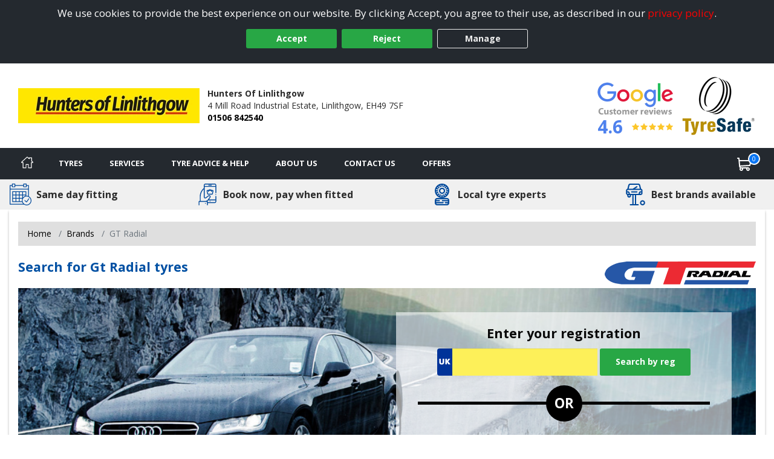

--- FILE ---
content_type: text/html; charset=utf-8
request_url: https://www.linlithgow-tyres.co.uk/tyre/brand/187/gt-radial-tyres
body_size: 31041
content:

<!DOCTYPE html>
<!-- Site Online -->
<!--[if IE 7 ]> <html class="IE7" lang="en"> <![endif]-->
<!--[if IE 8 ]> <html class="IE8" lang="en"> <![endif]-->
<!--[if IE 9 ]> <html class="IE9" lang="en"> <![endif]-->
<!--[if (gt IE 9)|!(IE)]><!-->
<html lang="en">
<!--<![endif]-->



<head>

    <script>
        window.dataLayer = window.dataLayer || [];
        function gtag() { dataLayer.push(arguments); }

        if (localStorage.getItem('consentMode') === null) {
            gtag('consent', 'default', {
                'ad_storage': 'denied',
                'analytics_storage': 'denied',
                'personalization_storage': 'denied',
                'functionality_storage': 'denied',
                'security_storage': 'denied',
                'ad_personalization': 'denied',
                'ad_user_data': 'denied'
            });
        }
        else {
            gtag('consent', 'default', JSON.parse(localStorage.getItem('consentMode')));
        }
    </script>

    

    <link rel="canonical" href="https://www.linlithgow-tyres.co.uk/tyre/brand/187/gt-radial-tyres" />

    
    

    <!-- Google Tag Manager -->
    <script>
        (function (w, d, s, l, i) {
            w[l] = w[l] || []; w[l].push({
                'gtm.start':
                    new Date().getTime(), event: 'gtm.js'
            }); var f = d.getElementsByTagName(s)[0],
                j = d.createElement(s), dl = l != 'dataLayer' ? '&l=' + l : ''; j.async = true; j.src =
                    'https://www.googletagmanager.com/gtm.js?id=' + i + dl; f.parentNode.insertBefore(j, f);
        })(window, document, 'script', 'dataLayer', 'GTM-5DPMF8P');
    </script>
    <!-- End Google Tag Manager -->

<script>window.dataLayer = window.dataLayer || [];</script>


    


    <meta charset="utf-8" />
<meta http-equiv="X-UA-Compatible" content="IE=edge" />
<title>GT Radial tyres in Linlithgow from Hunters Of Linlithgow</title>
<meta name="description" content="GT Radial tyres available to book online for next day fitting by Hunters Of Linlithgow in Linlithgow" />

<meta name="author" content="Silkmoth Ltd, https://www.silkmoth.com" />
<meta name="viewport" content="width=device-width, initial-scale=1.0, user-scalable=yes">
<link rel="preconnect" href="https://fonts.gstatic.com" />
<link rel="preconnect" href="https://fonts.googleapis.com" />
<link rel="preconnect" href="https://www.googletagmanager.com" />

<!-- CSS -->

<link href='/content/bootstrap-css?v=sr-b8QTX-38LPaobxn4Sr2XuxYlNHxsFgcGIMFwHkjg1' rel='stylesheet' type='text/css'>

<link href='/content/font-awesome.css?v=SB8R80xt1lGIkAsZEQ87K12DVYEynDhIFz1zKiT59R81' rel='stylesheet' type='text/css'>

<link href='/content/preload-css?v=gSpkCO3YscfOlEooQfy2oDJjtTZrtyzz8uz_90T9-201' rel='stylesheet' type='text/css'>

<link href='/content/async-css?v=EDdw1JVz2wHEzaloJODncYVBshiryNYMQ1kH48qZMJM1' rel='stylesheet' type='text/css'>



<link href='/content/online-css?v=DRG60S3pyzaqqI1HH3WN77SV8HXa9HsitKmcIApYyPY1' rel='stylesheet' type='text/css'>


<link href='/tyresandservice.css' rel='stylesheet' type='text/css'>



<link rel="stylesheet" href="/content/bootstrap-4-grid.min.css" />



<!-- JS -->
    <script type="text/javascript">
        !(function (cfg) { function e() { cfg.onInit && cfg.onInit(i) } var S, u, D, t, n, i, C = window, x = document, w = C.location, I = "script", b = "ingestionendpoint", E = "disableExceptionTracking", A = "ai.device."; "instrumentationKey"[S = "toLowerCase"](), u = "crossOrigin", D = "POST", t = "appInsightsSDK", n = cfg.name || "appInsights", (cfg.name || C[t]) && (C[t] = n), i = C[n] || function (l) { var d = !1, g = !1, f = { initialize: !0, queue: [], sv: "7", version: 2, config: l }; function m(e, t) { var n = {}, i = "Browser"; function a(e) { e = "" + e; return 1 === e.length ? "0" + e : e } return n[A + "id"] = i[S](), n[A + "type"] = i, n["ai.operation.name"] = w && w.pathname || "_unknown_", n["ai.internal.sdkVersion"] = "javascript:snippet_" + (f.sv || f.version), { time: (i = new Date).getUTCFullYear() + "-" + a(1 + i.getUTCMonth()) + "-" + a(i.getUTCDate()) + "T" + a(i.getUTCHours()) + ":" + a(i.getUTCMinutes()) + ":" + a(i.getUTCSeconds()) + "." + (i.getUTCMilliseconds() / 1e3).toFixed(3).slice(2, 5) + "Z", iKey: e, name: "Microsoft.ApplicationInsights." + e.replace(/-/g, "") + "." + t, sampleRate: 100, tags: n, data: { baseData: { ver: 2 } }, ver: 4, seq: "1", aiDataContract: undefined } } var h = -1, v = 0, y = ["js.monitor.azure.com", "js.cdn.applicationinsights.io", "js.cdn.monitor.azure.com", "js0.cdn.applicationinsights.io", "js0.cdn.monitor.azure.com", "js2.cdn.applicationinsights.io", "js2.cdn.monitor.azure.com", "az416426.vo.msecnd.net"], k = l.url || cfg.src; if (k) { if ((n = navigator) && (~(n = (n.userAgent || "").toLowerCase()).indexOf("msie") || ~n.indexOf("trident/")) && ~k.indexOf("ai.3") && (k = k.replace(/(\/)(ai\.3\.)([^\d]*)$/, function (e, t, n) { return t + "ai.2" + n })), !1 !== cfg.cr) for (var e = 0; e < y.length; e++)if (0 < k.indexOf(y[e])) { h = e; break } var i = function (e) { var a, t, n, i, o, r, s, c, p, u; f.queue = [], g || (0 <= h && v + 1 < y.length ? (a = (h + v + 1) % y.length, T(k.replace(/^(.*\/\/)([\w\.]*)(\/.*)$/, function (e, t, n, i) { return t + y[a] + i })), v += 1) : (d = g = !0, o = k, c = (p = function () { var e, t = {}, n = l.connectionString; if (n) for (var i = n.split(";"), a = 0; a < i.length; a++) { var o = i[a].split("="); 2 === o.length && (t[o[0][S]()] = o[1]) } return t[b] || (e = (n = t.endpointsuffix) ? t.location : null, t[b] = "https://" + (e ? e + "." : "") + "dc." + (n || "services.visualstudio.com")), t }()).instrumentationkey || l.instrumentationKey || "", p = (p = p[b]) ? p + "/v2/track" : l.endpointUrl, (u = []).push((t = "SDK LOAD Failure: Failed to load Application Insights SDK script (See stack for details)", n = o, r = p, (s = (i = m(c, "Exception")).data).baseType = "ExceptionData", s.baseData.exceptions = [{ typeName: "SDKLoadFailed", message: t.replace(/\./g, "-"), hasFullStack: !1, stack: t + "\nSnippet failed to load [" + n + "] -- Telemetry is disabled\nHelp Link: https://go.microsoft.com/fwlink/?linkid=2128109\nHost: " + (w && w.pathname || "_unknown_") + "\nEndpoint: " + r, parsedStack: [] }], i)), u.push((s = o, t = p, (r = (n = m(c, "Message")).data).baseType = "MessageData", (i = r.baseData).message = 'AI (Internal): 99 message:"' + ("SDK LOAD Failure: Failed to load Application Insights SDK script (See stack for details) (" + s + ")").replace(/\"/g, "") + '"', i.properties = { endpoint: t }, n)), o = u, c = p, JSON && ((r = C.fetch) && !cfg.useXhr ? r(c, { method: D, body: JSON.stringify(o), mode: "cors" }) : XMLHttpRequest && ((s = new XMLHttpRequest).open(D, c), s.setRequestHeader("Content-type", "application/json"), s.send(JSON.stringify(o)))))) }, a = function (e, t) { g || setTimeout(function () { !t && f.core || i() }, 500), d = !1 }, T = function (e) { var n = x.createElement(I), e = (n.src = e, cfg[u]); return !e && "" !== e || "undefined" == n[u] || (n[u] = e), n.onload = a, n.onerror = i, n.onreadystatechange = function (e, t) { "loaded" !== n.readyState && "complete" !== n.readyState || a(0, t) }, cfg.ld && cfg.ld < 0 ? x.getElementsByTagName("head")[0].appendChild(n) : setTimeout(function () { x.getElementsByTagName(I)[0].parentNode.appendChild(n) }, cfg.ld || 0), n }; T(k) } try { f.cookie = x.cookie } catch (p) { } function t(e) { for (; e.length;)!function (t) { f[t] = function () { var e = arguments; d || f.queue.push(function () { f[t].apply(f, e) }) } }(e.pop()) } var r, s, n = "track", o = "TrackPage", c = "TrackEvent", n = (t([n + "Event", n + "PageView", n + "Exception", n + "Trace", n + "DependencyData", n + "Metric", n + "PageViewPerformance", "start" + o, "stop" + o, "start" + c, "stop" + c, "addTelemetryInitializer", "setAuthenticatedUserContext", "clearAuthenticatedUserContext", "flush"]), f.SeverityLevel = { Verbose: 0, Information: 1, Warning: 2, Error: 3, Critical: 4 }, (l.extensionConfig || {}).ApplicationInsightsAnalytics || {}); return !0 !== l[E] && !0 !== n[E] && (t(["_" + (r = "onerror")]), s = C[r], C[r] = function (e, t, n, i, a) { var o = s && s(e, t, n, i, a); return !0 !== o && f["_" + r]({ message: e, url: t, lineNumber: n, columnNumber: i, error: a, evt: C.event }), o }, l.autoExceptionInstrumented = !0), f }(cfg.cfg), (C[n] = i).queue && 0 === i.queue.length ? (i.queue.push(e), i.trackPageView({})) : e(); })({
            src: "https://js.monitor.azure.com/scripts/b/ai.3.gbl.min.js",
            // name: "appInsights",
            // ld: 0,
            // useXhr: 1,
            crossOrigin: "anonymous",
            // onInit: null,
            // cr: 0,
            cfg: { // Application Insights Configuration
                connectionString: "InstrumentationKey=22a23ac1-989a-415b-867d-5e93f7b50853;IngestionEndpoint=https://westeurope-5.in.applicationinsights.azure.com/;LiveEndpoint=https://westeurope.livediagnostics.monitor.azure.com/;ApplicationId=3f5d56aa-74d9-43cf-aa69-0b8b979e2be4"
            }
        });
    </script>


        <link href="/file/getfile/79101/favicon__20251215t162605?max=150" rel="icon" type="image/x-icon" />
        <link href="/file/getfile/79101/favicon__20251215t162605?max=150" rel="shortcut icon" type="image/x-icon" />

    
    


    

    
</head>

<body>
    
    

    <!-- Google Tag Manager (noscript) -->
    <noscript>
        <iframe src="https://www.googletagmanager.com/ns.html?id=GTM-5DPMF8P"
                height="0" width="0" style="display:none;visibility:hidden"></iframe>
    </noscript>
    <!-- End Google Tag Manager (noscript) -->


    
    

    


    <div class="cookie-banner text-center" id="cookie-container">
    <div class="row m-0">
        <div class="col-xs-12 m-auto">
            We use cookies to provide the best experience on our website. By clicking Accept, you agree to their use, as described in our <a class="d-inline-block sm-click" data-smid="Cookie Privacy Link" href="/privacy-policy" rel="nofollow">privacy policy</a>.
            <div class="row d-flex justify-content-center">
                <button id="btnCookiePolicyAccept" class="btn btn-primary d-inline-block px-3 m-1 sm-click" data-smid="Cookie Accept">Accept</button>
                <button id="btnCookiePolicyReject" class="btn btn-primary d-inline-block px-3 m-1 sm-click" data-smid="Cookie Reject">Reject</button>
                <button id="btnCookiePolicyManage" class="btn btn-outline-primary d-inline-block px-3 m-1 sm-click" data-smid="Cookie Manage">Manage</button>
            </div>
        </div>
    </div>
</div>






    
<form action="/servicesns/getdeliverymessages" data-ajax="true" data-ajax-failure="GetDeliveryMessage_Failure" data-ajax-mode="replace" data-ajax-success="GetDeliveryMessage_Success" data-ajax-update="#missing-element" id="ajaxDeliveryForm" method="post"></form>



    <div class="header-container">
        

<header class="header">
    <div class="lower">
        <div class="container-fluid container-fluid-alt">
            <div class="row-fluid flex-middle">
                <div class="span3">
                    <div class="logoContainer">
                            <a href="/" aria-label="View home page">
                                    <picture>
        <source type="image/webp" srcset="/file/getwebpimage/77327/hunters_image__002?maxwidth=300&maxheight=110"  />
        <img  src="/file/getfile/77327/hunters_image__002?width=300&height=110" class="logo"   alt="Linlithgow Tyres"     />
    </picture>

                            </a>

                    </div>

                </div>

                <div class="span4 hidden-phone">
                    <span class="d-block font-weight-bold">Hunters Of Linlithgow</span>
                    <span class="d-inline-block">4 Mill Road Industrial Estate,</span>
                    <span class="d-inline-block">Linlithgow,</span>
                    <span class="d-inline-block">EH49 7SF</span>
                    <span class="d-block font-weight-bold"><a class="sm-click phone-link" data-smdetail="4HUNTLIN" data-smid="Telephone Number Click/Touch" href="tel:01506 842540" onclick="capturePhone();ga(&#39;send&#39;, &#39;event&#39;, &#39;Phone Call Tracking&#39;, &#39;Click/Touch&#39;, &#39;4HUNTLIN&#39;);">01506 842540</a></span>
                </div>

                <div class="span5 hidden-phone">
                                <span class="hide">
                <span>5</span>
            </span>
        <div id="accreditations">
            <ul class="accreditations-list text-right-desktop text-center-mobile">

                    <li>
<a class='google-review-widget sm-click' data-smid='Show Google Reviews' onclick="javascript:ShowModalPopup('Hunters Of Linlithgow', 'GoogleReview')">
                            <picture>
        <source type="image/webp" srcset="/images/google-widget.webp" loading="lazy" />
        <img  src="/images/google-widget.png"   loading="lazy" alt="Google reviews for Hunters Of Linlithgow" title="Rating = 4.60 from 443 reviews."    />
    </picture>



                        <div class="rating-container">
                            <span class="rating" title="Rating = 4.60 from 443 reviews.">4.6</span>

                            <span title="Rating = 4.60 from 443 reviews.">
                                        <i class="fa fa-star"></i>
                                        <i class="fa fa-star"></i>
                                        <i class="fa fa-star"></i>
                                        <i class="fa fa-star"></i>
                                        <i class="fa fa-star"></i>
                            </span>
                        </div>
</a>                    </li>

                        <li>
                            <a href="/tyreinfo/tyresafe" target="_blank" class="sm-click" data-smid="View Accreditation" aria-label="View Accreditation" data-smdetail="TyreSafe">
                                    <picture>
        <source type="image/webp" srcset="//assets.tyresandservice.co.uk/images/accreditations/tyresafe-accreditation.webp" loading="lazy" />
        <img  src="//assets.tyresandservice.co.uk/images/accreditations/tyresafe-accreditation.png"   loading="lazy" alt="TyreSafe" title="TyreSafe"    />
    </picture>

                            </a>
                        </li>
            </ul>
        </div>
   
                </div>

            </div>

        </div>
        


<a class='google-review-widget-mobile sm-click' data-smid="View Google Reviews Modal" onclick="javascript:ShowModalPopup('Hunters Of Linlithgow', 'GoogleReview')">    <div class="container">
        <div class="row center">
            <div class="span2"></div>
            <div class="span8">
                   <picture>
        <source type="image/webp" srcset="/images/google-widget-mobile.webp" loading="lazy" />
        <img  src="/images/google-widget-mobile.png" class="meganav-google"  loading="lazy" alt="Google reviews for Hunters Of Linlithgow" title="Google reviews for Hunters Of Linlithgow"    />
    </picture>


                <div class="rating-container">
                    <span>
                                <i class="fa fa-star"></i>
                                <i class="fa fa-star"></i>
                                <i class="fa fa-star"></i>
                                <i class="fa fa-star"></i>
                                <i class="fa fa-star"></i>
                    </span>
                </div>
            </div>
            <div class="span2"></div>
        </div>
    </div>
</a>
    </div>
</header>



<input id="hidLong" type="hidden" value="-3.628627" />
<input id="hidLat" type="hidden" value="55.981051" />
<input id="hidPostcode" type="hidden" value="EH49 7SF" />
<input id="hidTrading" type="hidden" value="Hunters Of Linlithgow" />
<input id="hidAddress1" type="hidden" value="4 Mill Road Industrial Estate" />
<input id="hidAddress2" type="hidden" />
<input id="hidTown" type="hidden" value="Linlithgow" />
<input id="hidCounty" type="hidden" value="West Lothian" />
<input id="hidAddressFull" type="hidden" value="4 Mill Road Industrial Estate, Linlithgow, West Lothian, EH49 7SF" />
<input id="hidUsesAdvanced" type="hidden" value="False" />
<input id="hidTradingName" type="hidden" value="Hunters Of Linlithgow" />
<input id="hidProvidesMobileFitting" type="hidden" value="0" />
<input id="hidTelephone" type="hidden" value="01506 842540" />
<input id="hidEmail" type="hidden" value="sales@hunterslinlithgow.co.uk" />


    <input id="hidRadius" type="hidden" value="" />
    <input id="hidColours" type="hidden" value="" />
    <input id="hidPostcodes" type="hidden" value="" />

<input id="hidUrl" type="hidden" value="https://www.linlithgow-tyres.co.uk" />

<button class="menu-mobile menu-open">
    <img src="/Images/Navigation/menu.svg" alt="Menu" />
</button>

<div class="mobile-icons">
<a href="/basket" class="position-relative" aria-label="View basket">
    <img src="/Images/Navigation/cart.svg" style="height: 24px; width: 24px;" alt="Basket" />
    <span class="basket-counter counter-mimic"></span>
</a>

    <a class="sm-click phone-link" data-smdetail="4HUNTLIN" data-smid="Telephone Number Click/Touch" href="tel:01506 842540" onclick="capturePhone();ga(&#39;send&#39;, &#39;event&#39;, &#39;Phone Call Tracking&#39;, &#39;Click/Touch&#39;, &#39;4HUNTLIN&#39;);"><img src="/Images/Navigation/phone.svg" alt='Phone' loading='lazy' /></a>
</div>

<div id="menu-container" class="menu-container">
    <div id="menu" class="menu">
        <div class="mobile-upper">
            <button class="menu-mobile menu-close">
                <svg xmlns="http://www.w3.org/2000/svg" xmlns:xlink="http://www.w3.org/1999/xlink" version="1.1" id="Capa_1" x="0px" y="0px" viewBox="0 0 512.001 512.001" style="height:20px; width: 20px; enable-background:new 0 0 512.001 512.001;" xml:space="preserve" width="512" height="512"><g><g>
                <g>
                <path d="M284.286,256.002L506.143,34.144c7.811-7.811,7.811-20.475,0-28.285c-7.811-7.81-20.475-7.811-28.285,0L256,227.717    L34.143,5.859c-7.811-7.811-20.475-7.811-28.285,0c-7.81,7.811-7.811,20.475,0,28.285l221.857,221.857L5.858,477.859    c-7.811,7.811-7.811,20.475,0,28.285c3.905,3.905,9.024,5.857,14.143,5.857c5.119,0,10.237-1.952,14.143-5.857L256,284.287    l221.857,221.857c3.905,3.905,9.024,5.857,14.143,5.857s10.237-1.952,14.143-5.857c7.811-7.811,7.811-20.475,0-28.285    L284.286,256.002z" data-original="#000000" class="active-path" data-old_color="#000000" style="fill:#FFFFFF"></path>
	                </g>
                </svg>
            </button>
            <span class="menu-title">Menu</span>
        </div>

        <ul class="top-nav">

            <li class="home-li">
                <a href="/" class="item-icon home sm-click" aria-label="Home" data-smid="MegaNav Home">
                    <svg class="home-icon" style="height:20px; width: 20px;" xmlns="http://www.w3.org/2000/svg" xmlns:xlink="http://www.w3.org/1999/xlink" version="1.1" id="Capa_1" x="0px" y="0px" viewBox="0 0 512 512" style="enable-background:new 0 0 512 512;" xml:space="preserve" width="512px" height="512px">
                    <g><g><g><path d="M503.401,228.884l-43.253-39.411V58.79c0-8.315-6.741-15.057-15.057-15.057H340.976c-8.315,0-15.057,6.741-15.057,15.057    v8.374l-52.236-47.597c-10.083-9.189-25.288-9.188-35.367-0.001L8.598,228.885c-8.076,7.36-10.745,18.7-6.799,28.889    c3.947,10.189,13.557,16.772,24.484,16.772h36.689v209.721c0,8.315,6.741,15.057,15.057,15.057h125.913    c8.315,0,15.057-6.741,15.057-15.057V356.931H293v127.337c0,8.315,6.741,15.057,15.057,15.057h125.908    c8.315,0,15.057-6.741,15.056-15.057V274.547h36.697c10.926,0,20.537-6.584,24.484-16.772    C514.147,247.585,511.479,236.245,503.401,228.884z M433.965,244.433c-8.315,0-15.057,6.741-15.057,15.057v209.721h-95.793    V341.874c0-8.315-6.742-15.057-15.057-15.057H203.942c-8.315,0-15.057,6.741-15.057,15.057v127.337h-95.8V259.49    c0-8.315-6.741-15.057-15.057-15.057H36.245l219.756-200.24l74.836,68.191c4.408,4.016,10.771,5.051,16.224,2.644    c5.454-2.41,8.973-7.812,8.973-13.774V73.847h74.002v122.276c0,4.237,1.784,8.276,4.916,11.13l40.803,37.18H433.965z" data-original="#000000" class="active-path" data-old_color="#000000" fill="#fff" /></g></g> </g>
                    </svg>
                    <span class="home-text">Home</span>
                </a>
            </li>

            <li class="mobile-item">
                <a href="/?search=tyres" rel="nofollow" class="item-icon search sm-click" aria-label="Search for tyres" data-smid="MegaNav Tyre Search">Search for tyres</a>
            </li>

            <li>
                <a href="javascript:void(0)" rel="nofollow" class="item-icon tyre" aria-label="Tyres">Tyres</a>

                <ul class="wrap">
                    <li class="return-title">Tyres</li>

                    <li class="flex-75">
                        <ul class="wrap mobile-mt-0">
                                <li class="flex-33 mobile-p-0">
                                    <h4 class="sub-title">Tyres we offer</h4>
                                    <ul class="mobile-standard">
                                            <li><a href="/content/details/232/4x4-tyres" class="sm-click" aria-label="4x4 Tyres" data-smid="MegaNav Tyres We Offer" data-smdetail="4x4 Tyres">4x4 Tyres</a></li>
                                            <li><a href="/content/details/237/car-tyres" class="sm-click" aria-label="Car Tyres" data-smid="MegaNav Tyres We Offer" data-smdetail="Car Tyres">Car Tyres</a></li>
                                            <li><a href="/content/details/236/van-tyres" class="sm-click" aria-label="Van Tyres" data-smid="MegaNav Tyres We Offer" data-smdetail="Van Tyres">Van Tyres</a></li>
                                    </ul>
                                </li>

                                <li class="flex-33 mobile-p-0">
                                    <h4 class="sub-title">Specialist Tyres</h4>
                                    <ul class="mobile-standard">
                                            <li><a href="/content/details/233/all-season-tyres" class="sm-click" aria-label="All Season Tyres" data-smid="MegaNav Specialist Tyres" data-smdetail="All Season Tyres">All Season Tyres</a></li>
                                            <li><a href="/content/details/234/high-performance-tyres" class="sm-click" aria-label="High Performance Tyres" data-smid="MegaNav Specialist Tyres" data-smdetail="High Performance Tyres">High Performance Tyres</a></li>
                                            <li><a href="/content/details/238/run-flat-tyres" class="sm-click" aria-label="Run Flat Tyres" data-smid="MegaNav Specialist Tyres" data-smdetail="Run Flat Tyres">Run Flat Tyres</a></li>
                                            <li><a href="/content/details/239/winter-tyres" class="sm-click" aria-label="Winter Tyres" data-smid="MegaNav Specialist Tyres" data-smdetail="Winter Tyres">Winter Tyres</a></li>
                                    </ul>
                                </li>

                                <li class="flex-33 mobile-p-0">
                                    <h4 class="sub-title">Popular Vehicle Makes</h4>
                                    <ul class="mobile-standard">
                                            <li><a href="/tyre-reviews-by-vehicle/ford" class="sm-click" aria-label="Ford" data-smid="MegaNav Popular Makes" data-smdetail="Ford">Ford</a></li>
                                            <li><a href="/tyre-reviews-by-vehicle/vauxhall" class="sm-click" aria-label="Vauxhall" data-smid="MegaNav Popular Makes" data-smdetail="Vauxhall">Vauxhall</a></li>
                                            <li><a href="/tyre-reviews-by-vehicle/volkswagen" class="sm-click" aria-label="Volkswagen" data-smid="MegaNav Popular Makes" data-smdetail="Volkswagen">Volkswagen</a></li>
                                            <li><a href="/tyre-reviews-by-vehicle/nissan" class="sm-click" aria-label="Nissan" data-smid="MegaNav Popular Makes" data-smdetail="Nissan">Nissan</a></li>
                                            <li><a href="/tyre-reviews-by-vehicle/audi" class="sm-click" aria-label="Audi" data-smid="MegaNav Popular Makes" data-smdetail="Audi">Audi</a></li>
                                            <li><a href="/tyre-reviews-by-vehicle/peugeot" class="sm-click" aria-label="Peugeot" data-smid="MegaNav Popular Makes" data-smdetail="Peugeot">Peugeot</a></li>
                                            <li><a href="/tyre-reviews-by-vehicle/bmw" class="sm-click" aria-label="BMW" data-smid="MegaNav Popular Makes" data-smdetail="BMW">BMW</a></li>
                                            <li><a href="/tyre-reviews-by-vehicle/citroen" class="sm-click" aria-label="Citroen" data-smid="MegaNav Popular Makes" data-smdetail="Citroen">Citroen</a></li>
                                            <li><a href="/tyre-reviews-by-vehicle/toyota" class="sm-click" aria-label="Toyota" data-smid="MegaNav Popular Makes" data-smdetail="Toyota">Toyota</a></li>
                                            <li><a href="/tyre-reviews-by-vehicle/renault" class="sm-click" aria-label="Renault" data-smid="MegaNav Popular Makes" data-smdetail="Renault">Renault</a></li>
                                        <li><a href="/tyre-reviews-by-vehicle" class="sm-click" aria-label="View popular vehicles" data-smid="MegaNav Popular Makes" data-smdetail="View All"><strong>View all popular</strong></a></li>
                                    </ul>
                                </li>

                                <li class="flex-100 mobile-p-0 mt-4">
                                    <h4 class="sub-title">Tyre Manufacturers</h4>

                                    <ul class="col-list mt-0">
                                            <li class="flex-33">
                                                <h5 class="group-title">Mid-range</h5>
                                                <ul class="standard mobile-standard fill-width">
                                                        <li><a href="/tyre/brand/1247/falken-tyres" class="sm-click" aria-label="Falken Tyres" data-smid="MegaNav Manufacturers" data-smdetail="Falken Tyres">Falken Tyres</a></li>
                                                        <li><a href="/tyre/brand/1253/fulda-tyres" class="sm-click" aria-label="Fulda Tyres" data-smid="MegaNav Manufacturers" data-smdetail="Fulda Tyres">Fulda Tyres</a></li>
                                                        <li><a href="/tyre/brand/187/gt-radial-tyres" class="sm-click" aria-label="GT Radial Tyres" data-smid="MegaNav Manufacturers" data-smdetail="GT Radial Tyres">GT Radial Tyres</a></li>
                                                        <li><a href="/tyre/brand/1267/kormoran-tyres" class="sm-click" aria-label="Kormoran Tyres" data-smid="MegaNav Manufacturers" data-smdetail="Kormoran Tyres">Kormoran Tyres</a></li>
                                                        <li><a href="/tyre/brand/986/petlas-tyres" class="sm-click" aria-label="Petlas Tyres" data-smid="MegaNav Manufacturers" data-smdetail="Petlas Tyres">Petlas Tyres</a></li>
                                                        <li><a href="/tyre/brand/1323/toyo-tyres" class="sm-click" aria-label="Toyo Tyres" data-smid="MegaNav Manufacturers" data-smdetail="Toyo Tyres">Toyo Tyres</a></li>
                                                </ul>
                                            </li>
                                                                                    <li class="flex-33">
                                                <h5 class="group-title">Premium</h5>
                                                <ul class="standard mobile-standard fill-width">
                                                        <li><a href="/tyre/brand/1219/bf-goodrich-tyres" class="sm-click" aria-label="BF Goodrich Tyres" data-smid="MegaNav Manufacturers" data-smdetail="BF Goodrich Tyres">BF Goodrich Tyres</a></li>
                                                        <li><a href="/tyre/brand/1223/bridgestone-tyres" class="sm-click" aria-label="Bridgestone Tyres" data-smid="MegaNav Manufacturers" data-smdetail="Bridgestone Tyres">Bridgestone Tyres</a></li>
                                                        <li><a href="/tyre/brand/1231/continental-tyres" class="sm-click" aria-label="Continental Tyres" data-smid="MegaNav Manufacturers" data-smdetail="Continental Tyres">Continental Tyres</a></li>
                                                        <li><a href="/tyre/brand/1243/dunlop-tyres" class="sm-click" aria-label="Dunlop Tyres" data-smid="MegaNav Manufacturers" data-smdetail="Dunlop Tyres">Dunlop Tyres</a></li>
                                                        <li><a href="/tyre/brand/1258/goodyear-tyres" class="sm-click" aria-label="Goodyear Tyres" data-smid="MegaNav Manufacturers" data-smdetail="Goodyear Tyres">Goodyear Tyres</a></li>
                                                        <li><a href="/tyre/brand/1272/michelin-tyres" class="sm-click" aria-label="Michelin Tyres" data-smid="MegaNav Manufacturers" data-smdetail="Michelin Tyres">Michelin Tyres</a></li>
                                                        <li><a href="/tyre/brand/1293/pirelli-tyres" class="sm-click" aria-label="Pirelli Tyres" data-smid="MegaNav Manufacturers" data-smdetail="Pirelli Tyres">Pirelli Tyres</a></li>
                                                </ul>
                                            </li>
                                                                                    <li class="flex-33">
                                                <h5 class="group-title">Budget</h5>
                                                <ul class="standard mobile-standard fill-width">
                                                        <li><a href="/tyre/brand/423/mazzini-tyres" class="sm-click" aria-label="Mazzini Tyres" data-smid="MegaNav Manufacturers" data-smdetail="Mazzini Tyres">Mazzini Tyres</a></li>
                                                        <li><a href="/tyre/brand/2054/royal-black-tyres" class="sm-click" aria-label="Royal Black Tyres" data-smid="MegaNav Manufacturers" data-smdetail="Royal Black Tyres">Royal Black Tyres</a></li>
                                                        <li><a href="/tyre/brand/592/runway-tyres" class="sm-click" aria-label="Runway Tyres" data-smid="MegaNav Manufacturers" data-smdetail="Runway Tyres">Runway Tyres</a></li>
                                                </ul>
                                            </li>
                                    </ul>
                                </li>


                        </ul>
                    </li>

                        <li class="flex-25 right">
                            <h4 class="sub-title">Tyre Offers</h4>
                                    <div class="mobile-padded py-2 right">
                                        <a href="/content/promotional/79208/2026+terms+and+conditions+for+10+and+30+off" class="meganav-mobilebanner sm-click" aria-label="View more" data-smid="MegaNav Tyre Offers" data-smdetail="Top Banner - /content/promotional/79208/2026+terms+and+conditions+for+10+and+30+off" style="border:0px;" >
                                            <picture>
                                                <source type="image/webp" srcset="/file/getwebpimage/79209/dunlop_mobile" />
                                                <img src="/file/getfile/79209/dunlop_mobile" class="img-fluid" alt="Banner" loading="lazy" />
                                            </picture>
                                        </a>
                                    </div>


                                <div class="mt-2 pt-2 clear">
                                    <a href="/Content/Promotions" onclick="javascript: window.location.href = '/Content/Promotions';"
                                       class="btn btn-added sm-click mt-2 pt-3 mx-auto d-block clear pe-auto" data-smid="MegaNav View All Tyre Offers" aria-label="View all offers">
                                        View All Offers
                                    </a>
                                </div>
                        </li>

                </ul>
            </li>

            <li>
                <a href="javascript:void(0)" rel="nofollow" onmouseover="javascript: loadServices()" onclick="javascript: loadServices()" class="item-icon service" aria-label="Services">Services</a>
                <ul>
                    <li class="return-title">Services</li>
                        <li class="flex-25 right" id="liMobileServices">
                            <h4 class="sub-title">Request A Quote</h4>
                                <ul class="fill-width service-item">
                                    <li class="service" data-imgsrc="/Images/Navigation/service.svg" onclick="javascript: window.location.href='/services/servicing';">
                                        <a href="/services/servicing" class="btn btn-added sm-click" data-smid="MegaNav Service Quote" data-smdetail="Servicing" aria-label="Request a servicing quote">
                                            Servicing
                                        </a>
                                    </li>
                                </ul>

                                <ul class="fill-width service-item">
                                    <li class="repair" data-imgsrc="/Images/car-repair.svg" onclick="javascript: window.location.href='/services/repairs';">
                                        <a href="/services/repairs" class="btn btn-added sm-click" data-smid="MegaNav Service Quote" data-smdetail="Repairs" aria-label="Request a quote for repairs">
                                            Repairs
                                        </a>
                                    </li>
                                </ul>
                        </li>

                        <li>
                            <h4 class="sub-title">Popular Services</h4>
                            <ul>
                                        <li><a href="/services/servicing" class="sm-click" data-smid="MegaNav Service Quote" data-smdetail="Servicing" aria-label="Servicing">Servicing</a></li>
                                        <li><a href="/services/repairs" class="sm-click" data-smid="MegaNav Service Quote" data-smdetail="Repairs" aria-label="Repairs">Repairs</a></li>
                                                                        <li><a href="/services/details/69/wheel-balancing" class="sm-click" data-smid="MegaNav Popular Services" aria-label="Wheel Balancing" data-smdetail="Wheel Balancing">Wheel Balancing</a></li>
                            </ul>
                        </li>
                                            <li class="flex-50">
                            <h4 class="sub-title">All Services</h4>
                            <ul class="fill-width">
                                    <li><a href="/services/details/15/air-conditioning" class="sm-click" data-smid="MegaNav All Services" aria-label="Air Conditioning Recharge" data-smdetail="Air Conditioning Recharge">Air Conditioning Recharge</a></li>
                                    <li><a href="/services/details/16/battery-check" class="sm-click" data-smid="MegaNav All Services" aria-label="Battery Check" data-smdetail="Battery Check">Battery Check</a></li>
                                    <li><a href="/services/details/2/brake-inspection" class="sm-click" data-smid="MegaNav All Services" aria-label="Brake Inspection" data-smdetail="Brake Inspection">Brake Inspection</a></li>
                                    <li><a href="/services/details/58/car-repairs" class="sm-click" data-smid="MegaNav All Services" aria-label="Car Repairs" data-smdetail="Car Repairs">Car Repairs</a></li>
                                    <li><a href="/services/details/30/diagnostics-check" class="sm-click" data-smid="MegaNav All Services" aria-label="Diagnostics Check" data-smdetail="Diagnostics Check">Diagnostics Check</a></li>
                                    <li><a href="/services/details/87/eelectric-vehicle-servicing" class="sm-click" data-smid="MegaNav All Services" aria-label="Electric Vehicle Servicing" data-smdetail="Electric Vehicle Servicing">Electric Vehicle Servicing</a></li>
                                    <li><a href="/services/details/6/exhausts" class="sm-click" data-smid="MegaNav All Services" aria-label="Exhausts" data-smdetail="Exhausts">Exhausts</a></li>
                                    <li><a href="/services/details/64/hybrid-car-servicing" class="sm-click" data-smid="MegaNav All Services" aria-label="Hybrid Car Servicing" data-smdetail="Hybrid Car Servicing">Hybrid Car Servicing</a></li>
                                    <li><a href="/services/details/8/mot" class="sm-click" data-smid="MegaNav All Services" aria-label="MOT" data-smdetail="MOT">MOT</a></li>
                                    <li><a href="/services/details/11/servicing" class="sm-click" data-smid="MegaNav All Services" aria-label="Servicing" data-smdetail="Servicing">Servicing</a></li>
                                    <li><a href="/services/details/19/suspension-check" class="sm-click" data-smid="MegaNav All Services" aria-label="Suspension Check" data-smdetail="Suspension Check">Suspension Check</a></li>
                                    <li><a href="/services/details/13/tyre-repair" class="sm-click" data-smid="MegaNav All Services" aria-label="Tyre Repair" data-smdetail="Tyre Repair">Tyre Repair</a></li>
                                    <li><a href="/services/details/82/tyre-rotation" class="sm-click" data-smid="MegaNav All Services" aria-label="Tyre Rotation" data-smdetail="Tyre Rotation">Tyre Rotation</a></li>
                                    <li><a href="/services/details/76/tyre-safety-check" class="sm-click" data-smid="MegaNav All Services" aria-label="Tyre Safety Check" data-smdetail="Tyre Safety Check">Tyre Safety Check</a></li>
                                    <li><a href="/services/details/14/wheel-alignment" class="sm-click" data-smid="MegaNav All Services" aria-label="Wheel Alignment" data-smdetail="Wheel Alignment">Wheel Alignment</a></li>
                                    <li><a href="/services/details/47/free-wheel-alignment-check" class="sm-click" data-smid="MegaNav All Services" aria-label="Wheel Alignment Check" data-smdetail="Wheel Alignment Check">Wheel Alignment Check</a></li>
                                    <li><a href="/services/details/21/wheel-balance-check" class="sm-click" data-smid="MegaNav All Services" aria-label="Wheel Balance Check" data-smdetail="Wheel Balance Check">Wheel Balance Check</a></li>
                                    <li><a href="/services/details/69/wheel-balancing" class="sm-click" data-smid="MegaNav All Services" aria-label="Wheel Balancing" data-smdetail="Wheel Balancing">Wheel Balancing</a></li>
                            </ul>
                        </li>

                        <li class="flex-25" id="liServices">
                            <h4 class="sub-title">Request A Quote</h4>
                                <ul class="fill-width service-item">
                                    <li class="service" data-imgsrc="/Images/Navigation/service.svg" onclick="javascript: window.location.href='/services/servicing';">
                                        <a href="/services/servicing" class="btn btn-added sm-click" aria-label="Servicing" data-smid="MegaNav Service Quote" data-smdetail="Servicing">
                                            Servicing
                                        </a>
                                    </li>
                                </ul>

                                <ul class="fill-width service-item">
                                    <li class="repair" data-imgsrc="/Images/car-repair.svg" onclick="javascript: window.location.href='/services/repairs';">
                                        <a href="/services/repairs" class="btn btn-added sm-click" data-smid="MegaNav Service Quote" aria-label="Repairs" data-smdetail="Repairs">
                                            Repairs
                                        </a>
                                    </li>
                                </ul>
                        </li>
                </ul>
            </li>




            <li>
                <a href="javascript:void(0)" rel="nofollow" class="item-icon help" aria-label="Tyre advice">Tyre Advice &amp; Help</a>
                <ul>
                    <li class="return-title">Tyre Advice &amp; Help</li>

                        <li>
                            <h4 class="sub-title">Help</h4>
                            <ul>
                                    <li><a href="/tyreinfo/tyre-labelling" class="sm-click" aria-label="Tyre Labelling" data-smid="MegaNav Tyre Help" data-smdetail="Tyre Labelling">Tyre Labelling</a></li>
                                    <li><a href="/tyreinfo/tyre-pressure" class="sm-click" aria-label="Tyre Pressure" data-smid="MegaNav Tyre Help" data-smdetail="Tyre Pressure">Tyre Pressure</a></li>
                                    <li><a href="/tyreinfo/tyresafe" class="sm-click" aria-label="TyreSafe" data-smid="MegaNav Tyre Help" data-smdetail="TyreSafe">TyreSafe</a></li>
                            </ul>
                        </li>


                        <li>
                            <h4 class="sub-title">Advice</h4>
                            <ul>
                                    <li><a href="/faq/booking-faq" class="sm-click" aria-label="Booking FAQ" data-smid="MegaNav Tyre Advice" data-smdetail="Booking FAQ">Booking FAQ</a></li>
                                    <li><a href="/tyreinfo/driving-rain-driving-safely" class="sm-click" aria-label="Driving Rain Driving Safely" data-smid="MegaNav Tyre Advice" data-smdetail="Driving Rain Driving Safely">Driving Rain Driving Safely</a></li>
                            </ul>
                        </li>

                        <li>
                            <h4 class="sub-title">How to Guides</h4>
                            <ul>
                                    <li><a href="/tyreinfo/guide-to-alignment" class="sm-click" aria-label="Guide to Alignment" data-smid="MegaNav How To Guides" data-smdetail="Guide to Alignment">Guide to Alignment</a></li>
                                    <li><a href="/tyreinfo/guide-to-tyre-wall-marking" class="sm-click" aria-label="Guide to Tyre Wall Markings" data-smid="MegaNav How To Guides" data-smdetail="Guide to Tyre Wall Markings">Guide to Tyre Wall Markings</a></li>
                            </ul>
                        </li>


                </ul>
            </li>




            <li>
                <a href="javascript:void(0)" rel="nofollow" class="item-icon mot" aria-label="About Us">About Us</a>
                <ul>
                    <li class="return-title">About Us</li>

                    <li>
                        <h4 class="sub-title">About</h4>
                        <ul>
                            <li><a href="/about" class="item-icon about sm-click" aria-label="Read about us" data-smid="MegaNav About Us">About Us</a></li>
                            <li>
                                <a href="/reviews" class="item-icon review sm-click" aria-label="View reviews" data-smid="MegaNav Reviews">Reviews</a>
                            </li>
                        </ul>
                    </li>

                    <li>
                        <h4 class="sub-title">Opening Hours</h4>
                        <ul>
                            <li>

<div>
    
    <strong class="meganav-hide">Opening hours</strong>

    <div class="hours-row">
        <div>Monday:</div>
        <div><span content="Mo 08:00 - 18:00">08:00 - 18:00</span></div>
    </div>

    <div class="hours-row">
        <div>Tuesday:</div>
        <div><span content="Tu 08:00 - 18:00">08:00 - 18:00</span></div>
    </div>

    <div class="hours-row">
        <div>Wednesday:</div>
        <div><span content="We 08:00 - 18:00">08:00 - 18:00</span></div>
    </div>

    <div class="hours-row">
        <div>Thursday:</div>
        <div><span content="Th 08:00 - 18:00">08:00 - 18:00</span></div>
    </div>

    <div class="hours-row">
        <div>Friday:</div>
        <div><span content="Fr 08:00 - 18:00">08:00 - 18:00</span></div>
    </div>

    <div class="hours-row">
        <div>Saturday:</div>
        <div><span content="Sa Closed">Closed</span></div>
    </div>

    <div class="hours-row">
        <div>Sunday:</div>
        <div><span content="Su Closed">Closed</span></div>
    </div>


</div>


</li>
                        </ul>
                    </li>

                    <li class="ml-3 pull-right">
                        <h4 class="sub-title">Areas Served</h4>
                        <ul>
                            <li><span class="text-right">Linlithgow, Bo&#39;ness, Grangemouth, Polmont, Bathgate, Falkirk, Livingston, South Queensferry, Edinburgh, Brightons, Polmont, West Lothian, Central Scotland.</span></li>
                        </ul>
                    </li>
                </ul>
            </li>

            <li>
                <a href="javascript:void(0)" rel="nofollow" onmouseover="javascript: loadMap()" onclick="javascript: loadMap()" class="item-icon phone sm-click" data-smid="Contact Us" aria-label="Contact us" data-smdetail="MegaNav">Contact Us</a>
                <ul class="contact-menu">
                    <li class="return-title">Contact Us</li>
                    <li class="contact-menu-item contact-menu-company">
                        <h4 class="sub-title">Company Information</h4>
                        <ul>
                            <li class="mb-3">

<div id="address">
	<strong>Hunters Of Linlithgow</strong><br/>
	<div><div class='adr'><address><div class='street-address'>4 Mill Road Industrial Estate</div><div class='extended-address'>Linlithgow</div><div class='extended-address'>West Lothian</div><div class='postal-code'>EH49 7SF</div></address></div></div>
</div></li>
                            <li class="list-item-icon list-item-phone mb-2 sm-click" data-smdetail="Telephone Link"><a class="sm-click phone-link" data-smdetail="4HUNTLIN" data-smid="Telephone Number Click/Touch" href="tel:01506 842540" onclick="capturePhone();ga(&#39;send&#39;, &#39;event&#39;, &#39;Phone Call Tracking&#39;, &#39;Click/Touch&#39;, &#39;4HUNTLIN&#39;);">01506 842540</a></li>

                                <li class="list-item-icon list-item-email mb-3">

                                    <div class="wrap-email">
                                        <a class="sm-click" data-smid="Email Click/Touch" data-smdetail="4HUNTLIN" aria-label="Email us" href="mailto:sales@hunterslinlithgow.co.uk">
                                            <span>sales@hunterslinlithgow.co.uk</span>
                                        </a>
                                    </div>

                                </li>


                            <li>

<div id="follow-us">

        <dl class="footer-social">
            <dt class="subtitle">Follow us</dt>
                        <dd><a rel="nofollow" href="https://www.facebook.com/hunterslinlithgow" target="_blank" class="sm-click" data-smid="Social Media Click/Touch" aria-label="Facebook" data-smdetail="Facebook"><span class="fa fa-facebook-square"></span></a></dd>
        </dl>

</div></li>
                        </ul>
                    </li>
                    <li class="contact-menu-item contact-menu-opening">
                        <h4 class="sub-title">Opening Hours</h4>
                        <ul>
                            <li class="mb-3">

<div>
    
    <strong class="meganav-hide">Opening hours</strong>

    <div class="hours-row">
        <div>Monday:</div>
        <div><span content="Mo 08:00 - 18:00">08:00 - 18:00</span></div>
    </div>

    <div class="hours-row">
        <div>Tuesday:</div>
        <div><span content="Tu 08:00 - 18:00">08:00 - 18:00</span></div>
    </div>

    <div class="hours-row">
        <div>Wednesday:</div>
        <div><span content="We 08:00 - 18:00">08:00 - 18:00</span></div>
    </div>

    <div class="hours-row">
        <div>Thursday:</div>
        <div><span content="Th 08:00 - 18:00">08:00 - 18:00</span></div>
    </div>

    <div class="hours-row">
        <div>Friday:</div>
        <div><span content="Fr 08:00 - 18:00">08:00 - 18:00</span></div>
    </div>

    <div class="hours-row">
        <div>Saturday:</div>
        <div><span content="Sa Closed">Closed</span></div>
    </div>

    <div class="hours-row">
        <div>Sunday:</div>
        <div><span content="Su Closed">Closed</span></div>
    </div>


</div>


</li>
                            <li><a class="btn btn-primary sm-click" data-smdetail="MegaNav" data-smid="Contact Us" href="/contact">Contact Us</a></li>
                        </ul>
                    </li>
                    <li class="contact-menu-item contact-menu-map ml-auto flex-40" id="liMap">
                        <h4 class="sub-title">Map</h4>
                        <ul>
                            <li>
                                <div id="menuMap" class="map-static"></div>
                                    <a class="btn btn-outline-secondary mt-2 sm-click" data-smid="MegaNav Directions" rel="nofollow" aria-label="View directions" href="https://maps.google.com/maps?saddr=&daddr=55.981051,-3.628627" target="_blank" id="lnk-directions" title="Open in #APP#">Want Directions?</a>
                            </li>
                        </ul>
                    </li>
                </ul>
            </li>

                <li>
                    <a href="/Content/Promotions" onclick="javascript: window.location.href = '/Content/Promotions';"
                       class="item-icon review sm-click" aria-label="View offers" data-smid="MegaNav Offers">Offers</a>
                </li>


            <li class="ml-auto basket-nav">
<a href="/basket" class="position-relative" aria-label="View basket">
    <svg class="basket-icon" id="Layer_1" enable-background="new 0 0 511.343 511.343" height="512" viewBox="0 0 511.343 511.343" width="512" xmlns="http://www.w3.org/2000/svg"><path d="m490.334 106.668h-399.808l-5.943-66.207c-.972-10.827-10.046-19.123-20.916-19.123h-42.667c-11.598 0-21 9.402-21 21s9.402 21 21 21h23.468c12.825 142.882-20.321-226.415 24.153 269.089 1.714 19.394 12.193 40.439 30.245 54.739-32.547 41.564-2.809 102.839 50.134 102.839 43.942 0 74.935-43.826 59.866-85.334h114.936c-15.05 41.455 15.876 85.334 59.866 85.334 35.106 0 63.667-28.561 63.667-63.667s-28.561-63.667-63.667-63.667h-234.526c-15.952 0-29.853-9.624-35.853-23.646l335.608-19.724c9.162-.538 16.914-6.966 19.141-15.87l42.67-170.67c3.308-13.234-6.71-26.093-20.374-26.093zm-341.334 341.337c-11.946 0-21.666-9.72-21.666-21.667s9.72-21.667 21.666-21.667c11.947 0 21.667 9.72 21.667 21.667s-9.72 21.667-21.667 21.667zm234.667 0c-11.947 0-21.667-9.72-21.667-21.667s9.72-21.667 21.667-21.667 21.667 9.72 21.667 21.667-9.72 21.667-21.667 21.667zm47.366-169.726-323.397 19.005-13.34-148.617h369.142z" fill="#00499B" /></svg>
    <span class="basket-counter" id="basket-item-count">0</span>
</a>
            </li>

        </ul>
    </div>
</div>





    </div>

    

<div class="bg-light-grey remove-padding">
    <div class="container-fluid container-alt">

            <div class="usp-container hidden-phone">
                    <div class="usp usp-main ">
                        <span>Same day fitting</span>
                    </div>
                    <div class="usp usp-main ">
                        <span>Book now, pay when fitted</span>
                    </div>
                    <div class="usp usp-main ">
                        <span>Local tyre experts</span>
                    </div>
                    <div class="usp usp-main ">
                        <span>Best brands available</span>
                    </div>
            </div>
    </div>
</div>




    <div class="inner-page-container">
        <div id="inner-page" class="container-fluid ">
            
            <div id="main-content">
                

<input id="hidDistributorAccount" name="hidDistributorAccount" type="hidden" value="4HUNTLIN" />




    <nav aria-label="breadcrumb">
        <ol class="breadcrumb">
                <li class="breadcrumb-item"><a href="/" class="sm-click" data-smid="Brands Breadcrumb Click" aria-label="View Home page" data-smdetail="Home">Home</a></li>

                <li class="breadcrumb-item"><a href="/tyre/brands" aria-label="View  Brands" class="sm-click" data-smid="Brands Breadcrumb Click" data-smdetail="Brands">Brands</a></li>


                <li class="breadcrumb-item active" aria-current="page">GT Radial</li>

        </ol>
    </nav>
<script type="application/ld+json">{"context":"http://schema.org","type":"BreadcrumbList","name":"Breadcrumbs","itemListElement":[{"type":"ListItem","position":1,"name":"Home","item":"https://www.linlithgow-tyres.co.uk"},{"type":"ListItem","position":2,"name":"Brands","item":"https://www.linlithgow-tyres.co.uk/tyre/brands"},{"type":"ListItem","position":3,"name":"GT Radial","item":"https://www.linlithgow-tyres.co.uk/tyre/brand/187/gt-radial-tyres"}]}</script>

<div class="row-fluid">
    <div class="span12" id="brand-gtradial">

        <div class="row-fluid">
            <div class="span6">
                    <h1 class="brand-title m-b-10">Search for Gt Radial  tyres</h1>
            </div>

            <div class="span6 text-right-sm-up d-none d-md-block">
                    <picture>
        <source type="image/webp" srcset="//assets.tyresandservice.co.uk/images/brand-logos-large/gt-radial-logo.webp"  />
        <img  src="//assets.tyresandservice.co.uk/images/brand-logos-large/gt-radial-logo.png"    alt="GT Radial" title="GT Radial" height="30"   />
    </picture>

            </div>
        </div>



<div class="hero-search d-flex m-b-20" id="combination-search">

    <div class="search-overlay d-flex align-items-center flex-fill">

        <div class="row align-items-center flex-fill">

            <div class="col-12 col-lg-6 offset-lg-6">


                <div class="tab-content">
                    <div class="tab-pane fade active in" id="home" role="tabpanel" aria-labelledby="home-tab">

                        <div class="search-bg">

                            <div class="row">

                                <div class="col-12">
                                    <div class="text-center">
                                        <h2 class="font-weight-bold m-b-10">Enter your registration</h2>
                                        

<form action="/vrnsearch/details" class="m-b-0" method="get">    <div class="vrn-search">
        <div>
            <fieldset>
                <input Value="" aria-label="Vrn Search" class="required m-b-10" data-val="true" data-val-required="VRN is required" id="txtVrnSearch" maxLength="10" name="VRN" type="text" value="" />
                
                <span class="field-validation-valid" data-valmsg-for="VRN" data-valmsg-replace="true"></span>
                <input type="submit" value="Search by reg" class="btn btn-primary sm-click" data-smid="VRN Search"/>
            </fieldset>
        </div>
    </div>
</form>
                                    </div>
                                </div>

                                <div class="col-12 d-flex">
                                    <div class="search-options-divider search-options-divider-horizontal m-3">
                                        <span class="search-options-divider-badge">OR</span>
                                    </div>
                                </div>

                                <div class="col-12">
                                    <div class="text-center m-b-20">
                                        <h2 class="font-weight-bold m-b-10">Find tyres by size</h2>
                                        

<div class="tyre-size-search-horiz">

<form action="/tyresearch/results" id="tyreSearchForm" method="get">        <fieldset>
            <div class="row no-gutters">
                <div class="col-6 col-sm-3 px-1">
                    <div class="rear-option">
                        <h3>Width</h3>
                        <select aria-label="Width" class="ddlWidth required" id="Width" name="Width"><optgroup label="Popular">
<option value="175">175</option>
<option value="185">185</option>
<option value="195">195</option>
<option selected="selected" value="205">205</option>
<option value="215">215</option>
<option value="225">225</option>
<option value="235">235</option>
<option value="245">245</option>
<option value="255">255</option>
</optgroup>
<optgroup label="All">
<option value="30">30</option>
<option value="31">31</option>
<option value="33">33</option>
<option value="35">35</option>
<option value="115">115</option>
<option value="125">125</option>
<option value="135">135</option>
<option value="145">145</option>
<option value="155">155</option>
<option value="165">165</option>
<option value="265">265</option>
<option value="275">275</option>
<option value="285">285</option>
<option value="295">295</option>
<option value="305">305</option>
<option value="315">315</option>
<option value="325">325</option>
<option value="335">335</option>
<option value="345">345</option>
<option value="350">350</option>
<option value="355">355</option>
<option value="500">500</option>
<option value="600">600</option>
<option value="650">650</option>
<option value="750">750</option>
</optgroup>
</select>
                    </div>
                </div>

                <div class="col-6 col-sm-3 px-1">
                    <div class="rear-option">
                        <h3>Profile</h3>
                        <select aria-label="Profile" class="ddlProfile required" id="Profile" name="Profile"><option value="35">35</option>
<option value="40">40</option>
<option value="45">45</option>
<option value="50">50</option>
<option selected="selected" value="55">55</option>
<option value="60">60</option>
<option value="65">65</option>
<option value="70">70</option>
<option value="75">75</option>
<option value="80">80</option>
</select>
                    </div>
                </div>

                <div class="col-6 col-sm-3 px-1">
                    <div class="rear-option">
                        <h3>Rim size</h3>
                        <select aria-label="Rim size" class="ddlRim required" id="Rim" name="Rim"><option value="15">15</option>
<option selected="selected" value="16">16</option>
<option value="17">17</option>
<option value="19">19</option>
</select>
                    </div>
                </div>

                <div class="col-6 col-sm-3 px-1">
                    <div class="rear-option">
                        <h3>Speed</h3>
                        <select aria-label="Speed" class="ddlSpeed" id="Speed" name="Speed"><option value="">Any</option>
<option value="H">H</option>
<option value="Q">Q</option>
<option value="T">T</option>
<option value="V">V</option>
<option value="W">W</option>
<option value="Y">Y</option>
<option value="Z">Z</option>
</select>
                    </div>
                </div>
            </div>

            <input data-val="true" data-val-required="The isBike field is required." id="isBike" name="isBike" type="hidden" value="False" />

            
                <div class="button-group">
                    
                    <input type="submit" value="Search by size" class="btn btn-primary bottom sm-click" data-smid="Tyre Size Search" />

                </div>
                <span class="d-block mt-3">
                    <a class="info-link font-weight-semibold sm-click" data-smid="Info link find tyre size" aria-label="How to find your tyre size" href="javascript:void(0)" onclick="javascript: ShowModalPopup(false,'CarTyreSize');">
                        How to find your tyre size
                    </a>
                </span>
<input Length="0" id="TyreCategory" name="TyreCategory" type="hidden" value="" />


        </fieldset>
</form>
</div>


<script>
    document.getElementById('resumeSearchButton')?.addEventListener('click', function () {
        // Update the form values to match saved cookie values
        const form = document.getElementById('tyreSearchForm');
        const width = this.dataset.width;
        const profile = this.dataset.profile;
        const rim = this.dataset.rim;
        const speed = this.dataset.speed;
        const tyreCategory = this.dataset.tyreCategory;
        const isBike = this.getAttribute('data-is-bike');

        var widthurl = "/tyresearch/GetRatios";
        var profileurl = "/tyresearch/GetProfiles";
        var rimurl = "/tyresearch/GetSpeeds";

        // Update form fields
       
        
        
        if (width != "") {
            $.ajax({
                url: widthurl,
                dataType: 'json',
                data: { width: width },
                async: false,
                success: function (data) {
                    $('.ddlProfile').empty();
                    $.each(data, function (index, value) {
                        $('.ddlProfile').append("<option value='" + value.Value + "'>" + value.Text + "</option>");
                    });
                },
                error: function (data) {
                    alert("error");
                }
            });
        }

        
        if (profile != "") {
            $.ajax({
                url: profileurl,
                dataType: 'json',
                async: false,
                data: { width: width, profile: profile },
                success: function (data) {
                    $('.ddlRim').empty();
                    $.each(data, function (index, value) {
                        $('.ddlRim').append("<option value='" + value.Value + "'>" + value.Text + "</option>");
                    });
                },
                error: function (data) {
                    alert("error");
                }
            });
        }

        
        if (rim != "") {
            $.ajax({
                url: rimurl,
                dataType: 'json',
                async: false,
                data: { width: width, profile: profile, rim: rim },
                success: function (data) {
                    $('.ddlSpeed').empty();
                    $.each(data, function (index, value) {
                        $('.ddlSpeed').append("<option value='" + value.Value + "'>" + value.Text + "</option>");
                    });
                },
                error: function (data) {
                    alert("error");
                }
            });
        }

        $('.ddlWidth').val(width);
        $('.ddlProfile').val(profile);
        $('.ddlRim').val(rim);
        $('.ddlSpeed').val(speed);

        form.querySelector('select[name="Width"]').value = width;
        form.querySelector('select[name="Profile"]').value = profile;
        form.querySelector('select[name="Rim"]').value = rim;
        form.querySelector('select[name="Speed"]').value = speed || '';

        if (tyreCategory != null && tyreCategory != "") {
            form.querySelector('select[name="TyreCategory"]').value = tyreCategory;
        }

        // Check and update the hidden inputs
        const isBikeInput = form.querySelector('input[name="isBike"]');
        if (isBikeInput) {
            isBikeInput.value = isBike;
        }

        // Submit the form
        form.submit();
    });
</script>
                                    </div>
                                </div>

                            </div>

                                <span class="search-available">
                                    <span class="nowRunMessage altMessage">Order <strong>now</strong> to fit <strong>today</strong></span>
                                </span>

                        </div>

                    </div>

                </div>

            </div>

        </div>

    </div>

</div>
        <div class="content-area">
            <p><img class="banner brand-img" title="GT Radial - Operational Excellence" src="/file/getfile/76205/gtmicheldeverheaderimage" alt="GT Radial - Operational Excellence" width="960" height="330" loading="lazy"></p>
<hr>
<h2>&nbsp;</h2>
<h1><strong>About <a href="/tyre/brand/187/gt-radial-tyres">GT Radial</a></strong></h1>
<p><br>The <a href="/tyre/brand/187/gt-radial-tyres">GT Radial</a> brand is manufactured by the Giti Tyre Group which is now positioned within the top 15 largest tyre manufacturers in the world, in terms of volume and revenue. Offering a complete product range of passenger car, light truck, heavy truck and bus tyres to over 100 countries around the world.</p>
<p><strong>Focus on quality</strong></p>
<p>In each of GT Radial&rsquo;s seven plants, the company sets the highest standard of quality control procedures. A highly stringent quality control system and concern for exceeding the safety and quality demands in regions across the globe separates the brand from the competition.</p>
<p><strong>Top class R&amp;D facilities &amp; personnel</strong></p>
<p>A team of over 600 experienced R&amp;D engineers in five cutting-edge facilities around the world and top-quality equipment ensure the utmost quality of tyre production and delivery. With testing facilities at Horiba MIRA in the UK, Ivalo Finland and Idiada in Spain, <a href="/tyre/brand/187/gt-radial-tyres">GT Radial tyres</a> are consistent and stringently tested to ensure the highest level of quality.&nbsp;<br>Awards and recognition from the best<br>The company has earned extensive recognition from highly credited organisations around the world and some of the automotive industry&rsquo;s largest names, including multiple top supplier awards from General Motors.</p>
<p><strong>A long history of success</strong></p>
<p>GT Radial&rsquo;s roots go back over 60 years, consistently focusing on top quality production, performance, and safety. While the brand has certainly developed greatly throughout the years, the passion and desire to provide consumers with top quality tyres remains unchanged.</p>
<p><strong>Respect around the world</strong></p>
<p><a href="/tyre/brand/187/gt-radial-tyres">GT Radial tyres</a> are sold in nearly 100 countries around the world, and trusted by every type of individual, from the everyday driver to top motorsports performers. Through top performance and an extensive dealer network in all continents, the brand has a reputation for quality, performance, and safety.</p>
<p><strong>A greater mission</strong></p>
<p><a href="/tyre/brand/187/gt-radial-tyres">GT Radial</a> has an environmental and humanitarian drive that ties into all actions. The company particularly builds this into the areas of Tyre Usage, manufacturing processes, and Environmental Conservation.</p>
<p>&nbsp;</p>
<p><img style="display: block; margin-left: auto; margin-right: auto;" src="/file/getfile/76585/gt_radial_ev_bannery_online_1250x250_en" alt="GT Radial Ev Ready Banner" width="1220" height="244"></p>
<p>&nbsp;</p>
        </div>


        <div class="bg-light-grey p-20 m-b-20">
<h2 class="brand-title text-center m-b-20">GT Radial videos</h2>
<div class="row-fluid text-center">
<div class="span4"><iframe src="https://www.youtube.com/embed/4Wu3EUZIuVM" width="560" height="315" frameborder="0" allow="autoplay; encrypted-media" allowfullscreen="allowfullscreen"></iframe>
<h4 class="font-weight-bold m-b-10 product-copy">New GT Radial FE2 High Performance Tyre</h4>
</div>
<div class="span4">
<h4 class="font-weight-bold m-b-10 product-copy"><iframe src="https://www.youtube.com/embed/98Scysl0A-Q?si=7cn0aOwkJpaylWEP" width="560" height="314" allowfullscreen="allowfullscreen"></iframe></h4>
<h4 class="font-weight-bold m-b-10 product-copy">GT Radial Sport Active 2</h4>
</div>
<div class="span4"><iframe title="New GT Radial SPORTACTIVE 2" src="https://www.youtube.com/embed/WjsNa9dDM_o" width="560" height="334" frameborder="0" allow="accelerometer; autoplay; clipboard-write; encrypted-media; gyroscope; picture-in-picture; web-share" allowfullscreen="allowfullscreen"></iframe>
<h4 class="font-weight-bold m-b-10 product-copy">GT Radial Sport Active 2 SUV</h4>
</div>
</div>
</div>
<h2 class="brand-title">&nbsp;</h2>
<hr>
<h2 class="brand-title">Recommended GT <a href="/tyre/brand/187/gt-radial-tyres">Radial tyres</a></h2>
<div class="brand-recommended row-fluid">
<div class="item span4">
<h3 class="title">GT Radial car tyre</h3>
<div class="image"><a href="../../../tyre/details/gt-radial/champiro-fe1"><img title="GT Radial Champiro FE1" src="/file/getfile/76204/gtradialchampiro_fe1" alt="GT Radial Champiro FE1" width="300" height="320" loading="lazy"></a></div>
<div class="content product-copy">
<p>The <a href="../../../tyre/details/gt-radial/sport-active">Sport Active</a> tyre is specifically developed for the high powered rear and front wheel drive premium cars, with superb traction, immediate steering response and ultimate driving control in dry and wet conditions.</p>
</div>
</div>
<div class="item span4">
<h3 class="title">GT Radial SUV &amp; 4x4 tyre</h3>
<div class="image"><a href="../../../tyre/details/gt-radial/savero-suv"><img title="GT Savero SUV" src="/file/getfile/76207/gtradialsavero_suv" alt="GT Savero SUV" width="300" height="320" loading="lazy"> </a></div>
<div class="content product-copy">
<p>The Savero SUV is GT Radial's Performance SUV tyre developed to meet the needs of drivers who seek good handling performance with suspension comfort, low rolling noise and limited rolling resistance. Wet handling and braking have been specially tuned to satisfy demands of modern SUVs.</p>
</div>
</div>
<div class="item span4">
<h3 class="title">GT Radial sport tyre</h3>
<div class="image"><a href="../../../tyre/details/gt-radial/sport-active"><img title="GT Radial Sport Active" src="/file/getfile/76208/gtradialsportactive" alt="GT Radial Sport Active" width="300" height="320" loading="lazy"> </a></div>
<div class="content product-copy">
<p>The new <a href="../../../tyre/details/gt-radial/4seasons">4Seasons</a> tyre fine-tuned for all year driving, ensuring optimal grip on snow, safe driving on cold wet roads, and consistent performance on hot dry summer days.</p>
</div>
</div>
</div>

            <h2 class="brand-title">All GT Radial tyres</h2>
            <div class="row-fluid brand-results">
                    <div class="span3 otherTyre brand-pattern">
                        <div class="span12 otherTyreWhite">
                                <picture>
        <source type="image/webp" srcset="//images.tyresandservice.co.uk/imagestore/product/13367/20/140664/c45_13367_gt-radial-4seasons.webp" loading="lazy" />
        <img  src="//images.tyresandservice.co.uk/imagestore/product/13367/20/140664/c45_13367_gt-radial-4seasons.png" class="otherTyreBrandImg"  loading="lazy" alt="GT Radial 4Seasons" title="4Seasons"    />
    </picture>


                            <div class="tyre-info-big">
                                <div class="tyre-name">
                                        <picture>
        <source type="image/webp" srcset="//assets.tyresandservice.co.uk/images/brand-logos-large/gt-radial-logo.webp" loading="lazy" />
        <img  src="//assets.tyresandservice.co.uk/images/brand-logos-large/gt-radial-logo.png" class="otherTyreLogo"  loading="lazy" alt="GT Radial Tyres" title="GT Radial Tyres"    />
    </picture>


                                    <div class="clear"></div>

                                    <h3 class="ptn-heading-sub product-copy m-t-10">4Seasons</h3>

                                    <div class="clear"></div>
                                    

                                    <div class="clear m-b-10">
                                            <span class="review-rating">

                                                
 <i class="fa fa-star tyre-rating-icon"></i>
 <i class="fa fa-star tyre-rating-icon"></i>
 <i class="fa fa-star tyre-rating-icon"></i>
 <i class="fa fa-star tyre-rating-icon"></i>
<i class="fa fa-star-half tyre-rating-icon"></i>



                                                <span class="font-weight-semibold text-sml"><strong class="text-primary text-md">4.5</strong><span class="text-md">/5</span></span>
                                            </span>
                                    </div>

                                    <div class="clear"></div>
                                    <div class="viewMore"><a class="btn btn-primary sm-click" data-smid="View Pattern Tyres" data-smdetail="GT Radial 4Seasons" aria-label="View GT Radial 4Seasons Tyres" href="/tyre/details/gt-radial/4seasons">View GT Radial 4Seasons Tyres</a></div>
                                        <span class="ptn-price-from">Prices from £63.24</span>
                                </div>
                            </div>

                        </div>
                    </div>
                    <div class="span3 otherTyre brand-pattern">
                        <div class="span12 otherTyreWhite">
                                <picture>
        <source type="image/webp" srcset="//images.tyresandservice.co.uk/imagestore/product/9172/20/75609/c45_9172_gt-radial-adventuro-mt.webp" loading="lazy" />
        <img  src="//images.tyresandservice.co.uk/imagestore/product/9172/20/75609/c45_9172_gt-radial-adventuro-mt.png" class="otherTyreBrandImg"  loading="lazy" alt="GT Radial ADVENTURO M/T" title="ADVENTURO M/T"    />
    </picture>


                            <div class="tyre-info-big">
                                <div class="tyre-name">
                                        <picture>
        <source type="image/webp" srcset="//assets.tyresandservice.co.uk/images/brand-logos-large/gt-radial-logo.webp" loading="lazy" />
        <img  src="//assets.tyresandservice.co.uk/images/brand-logos-large/gt-radial-logo.png" class="otherTyreLogo"  loading="lazy" alt="GT Radial Tyres" title="GT Radial Tyres"    />
    </picture>


                                    <div class="clear"></div>

                                    <h3 class="ptn-heading-sub product-copy m-t-10">ADVENTURO M/T</h3>

                                    <div class="clear"></div>
                                    

                                    <div class="clear m-b-10">
&nbsp;                                    </div>

                                    <div class="clear"></div>
                                    <div class="viewMore"><a class="btn btn-primary sm-click" data-smid="View Pattern Tyres" data-smdetail="GT Radial ADVENTURO M/T" aria-label="View GT Radial ADVENTURO M/T Tyres" href="/tyre/details/gt-radial/adventuro-mt">View GT Radial ADVENTURO M/T Tyres</a></div>
                                        <span class="ptn-price-from">Prices from £126.96</span>
                                </div>
                            </div>

                        </div>
                    </div>
                    <div class="span3 otherTyre brand-pattern">
                        <div class="span12 otherTyreWhite">
                                <picture>
        <source type="image/webp" srcset="//images.tyresandservice.co.uk/imagestore/product/16244/20/280983/c45_16244_gt-radial-at71.webp" loading="lazy" />
        <img  src="//images.tyresandservice.co.uk/imagestore/product/16244/20/280983/c45_16244_gt-radial-at71.png" class="otherTyreBrandImg"  loading="lazy" alt="GT Radial AT71" title="AT71"    />
    </picture>


                            <div class="tyre-info-big">
                                <div class="tyre-name">
                                        <picture>
        <source type="image/webp" srcset="//assets.tyresandservice.co.uk/images/brand-logos-large/gt-radial-logo.webp" loading="lazy" />
        <img  src="//assets.tyresandservice.co.uk/images/brand-logos-large/gt-radial-logo.png" class="otherTyreLogo"  loading="lazy" alt="GT Radial Tyres" title="GT Radial Tyres"    />
    </picture>


                                    <div class="clear"></div>

                                    <h3 class="ptn-heading-sub product-copy m-t-10">AT71</h3>

                                    <div class="clear"></div>
                                    

                                    <div class="clear m-b-10">
&nbsp;                                    </div>

                                    <div class="clear"></div>
                                    <div class="viewMore"><a class="btn btn-primary sm-click" data-smid="View Pattern Tyres" data-smdetail="GT Radial AT71" aria-label="View GT Radial AT71 Tyres" href="/tyre/details/gt-radial/at71">View GT Radial AT71 Tyres</a></div>
                                        <span class="ptn-price-from">Prices from £122.10</span>
                                </div>
                            </div>

                        </div>
                    </div>
                    <div class="span3 otherTyre brand-pattern">
                        <div class="span12 otherTyreWhite">
                                <picture>
        <source type="image/webp" srcset="//images.tyresandservice.co.uk/imagestore/product/9177/20/75617/c45_9177_gt-radial-champiro-eco.webp" loading="lazy" />
        <img  src="//images.tyresandservice.co.uk/imagestore/product/9177/20/75617/c45_9177_gt-radial-champiro-eco.png" class="otherTyreBrandImg"  loading="lazy" alt="GT Radial Champiro ECO" title="Champiro ECO"    />
    </picture>


                            <div class="tyre-info-big">
                                <div class="tyre-name">
                                        <picture>
        <source type="image/webp" srcset="//assets.tyresandservice.co.uk/images/brand-logos-large/gt-radial-logo.webp" loading="lazy" />
        <img  src="//assets.tyresandservice.co.uk/images/brand-logos-large/gt-radial-logo.png" class="otherTyreLogo"  loading="lazy" alt="GT Radial Tyres" title="GT Radial Tyres"    />
    </picture>


                                    <div class="clear"></div>

                                    <h3 class="ptn-heading-sub product-copy m-t-10">Champiro ECO</h3>

                                    <div class="clear"></div>
                                    

                                    <div class="clear m-b-10">
&nbsp;                                    </div>

                                    <div class="clear"></div>
                                    <div class="viewMore"><a class="btn btn-primary sm-click" data-smid="View Pattern Tyres" data-smdetail="GT Radial Champiro ECO" aria-label="View GT Radial Champiro ECO Tyres" href="/tyre/details/gt-radial/champiro-eco">View GT Radial Champiro ECO Tyres</a></div>
                                        <span class="ptn-price-from">Prices from £53.28</span>
                                </div>
                            </div>

                        </div>
                    </div>
                    <div class="span3 otherTyre brand-pattern">
                        <div class="span12 otherTyreWhite">
                                <picture>
        <source type="image/webp" srcset="//images.tyresandservice.co.uk/imagestore/product/10423/20/75599/c45_10423_gt-radial-champiro-fe1.webp" loading="lazy" />
        <img  src="//images.tyresandservice.co.uk/imagestore/product/10423/20/75599/c45_10423_gt-radial-champiro-fe1.png" class="otherTyreBrandImg"  loading="lazy" alt="GT Radial Champiro FE1" title="Champiro FE1"    />
    </picture>


                            <div class="tyre-info-big">
                                <div class="tyre-name">
                                        <picture>
        <source type="image/webp" srcset="//assets.tyresandservice.co.uk/images/brand-logos-large/gt-radial-logo.webp" loading="lazy" />
        <img  src="//assets.tyresandservice.co.uk/images/brand-logos-large/gt-radial-logo.png" class="otherTyreLogo"  loading="lazy" alt="GT Radial Tyres" title="GT Radial Tyres"    />
    </picture>


                                    <div class="clear"></div>

                                    <h3 class="ptn-heading-sub product-copy m-t-10">Champiro FE1</h3>

                                    <div class="clear"></div>
                                    

                                    <div class="clear m-b-10">
                                            <span class="review-rating">

                                                
 <i class="fa fa-star tyre-rating-icon"></i>
 <i class="fa fa-star tyre-rating-icon"></i>
 <i class="fa fa-star tyre-rating-icon"></i>
 <i class="fa fa-star tyre-rating-icon"></i>
<i class="fa fa-star-half tyre-rating-icon"></i>



                                                <span class="font-weight-semibold text-sml"><strong class="text-primary text-md">4.4</strong><span class="text-md">/5</span></span>
                                            </span>
                                    </div>

                                    <div class="clear"></div>
                                    <div class="viewMore"><a class="btn btn-primary sm-click" data-smid="View Pattern Tyres" data-smdetail="GT Radial Champiro FE1" aria-label="View GT Radial Champiro FE1 Tyres" href="/tyre/details/gt-radial/champiro-fe1">View GT Radial Champiro FE1 Tyres</a></div>
                                        <span class="ptn-price-from">Prices from £75.30</span>
                                </div>
                            </div>

                        </div>
                    </div>
                    <div class="span3 otherTyre brand-pattern">
                        <div class="span12 otherTyreWhite">
                                <picture>
        <source type="image/webp" srcset="//images.tyresandservice.co.uk/imagestore/product/9698/20/75615/c45_9698_gt-radial-champiro-winterpro-hp.webp" loading="lazy" />
        <img  src="//images.tyresandservice.co.uk/imagestore/product/9698/20/75615/c45_9698_gt-radial-champiro-winterpro-hp.png" class="otherTyreBrandImg"  loading="lazy" alt="GT Radial CHAMPIRO WinterPro HP" title="CHAMPIRO WinterPro HP"    />
    </picture>


                            <div class="tyre-info-big">
                                <div class="tyre-name">
                                        <picture>
        <source type="image/webp" srcset="//assets.tyresandservice.co.uk/images/brand-logos-large/gt-radial-logo.webp" loading="lazy" />
        <img  src="//assets.tyresandservice.co.uk/images/brand-logos-large/gt-radial-logo.png" class="otherTyreLogo"  loading="lazy" alt="GT Radial Tyres" title="GT Radial Tyres"    />
    </picture>


                                    <div class="clear"></div>

                                    <h3 class="ptn-heading-sub product-copy m-t-10">CHAMPIRO WinterPro HP</h3>

                                    <div class="clear"></div>
                                    

                                    <div class="clear m-b-10">
&nbsp;                                    </div>

                                    <div class="clear"></div>
                                    <div class="viewMore"><a class="btn btn-primary sm-click" data-smid="View Pattern Tyres" data-smdetail="GT Radial CHAMPIRO WinterPro HP" aria-label="View GT Radial CHAMPIRO WinterPro HP Tyres" href="/tyre/details/gt-radial/champiro-winterpro-hp">View GT Radial CHAMPIRO WinterPro HP Tyres</a></div>
                                        <span class="ptn-price-from">Prices from £107.70</span>
                                </div>
                            </div>

                        </div>
                    </div>
                    <div class="span3 otherTyre brand-pattern">
                        <div class="span12 otherTyreWhite">
                                <picture>
        <source type="image/webp" srcset="//images.tyresandservice.co.uk/imagestore/product/17181/20/290945/c45_17181_gt-radial-climate-active.webp" loading="lazy" />
        <img  src="//images.tyresandservice.co.uk/imagestore/product/17181/20/290945/c45_17181_gt-radial-climate-active.png" class="otherTyreBrandImg"  loading="lazy" alt="GT Radial Climate Active" title="Climate Active"    />
    </picture>


                            <div class="tyre-info-big">
                                <div class="tyre-name">
                                        <picture>
        <source type="image/webp" srcset="//assets.tyresandservice.co.uk/images/brand-logos-large/gt-radial-logo.webp" loading="lazy" />
        <img  src="//assets.tyresandservice.co.uk/images/brand-logos-large/gt-radial-logo.png" class="otherTyreLogo"  loading="lazy" alt="GT Radial Tyres" title="GT Radial Tyres"    />
    </picture>


                                    <div class="clear"></div>

                                    <h3 class="ptn-heading-sub product-copy m-t-10">Climate Active</h3>

                                    <div class="clear"></div>
                                    

                                    <div class="clear m-b-10">
                                            <span class="review-rating">

                                                
 <i class="fa fa-star tyre-rating-icon"></i>
 <i class="fa fa-star tyre-rating-icon"></i>
 <i class="fa fa-star tyre-rating-icon"></i>
 <i class="fa fa-star tyre-rating-icon"></i>
<i class="fa fa-star-half tyre-rating-icon"></i>



                                                <span class="font-weight-semibold text-sml"><strong class="text-primary text-md">4.1</strong><span class="text-md">/5</span></span>
                                            </span>
                                    </div>

                                    <div class="clear"></div>
                                    <div class="viewMore"><a class="btn btn-primary sm-click" data-smid="View Pattern Tyres" data-smdetail="GT Radial Climate Active" aria-label="View GT Radial Climate Active Tyres" href="/tyre/details/gt-radial/climate-active">View GT Radial Climate Active Tyres</a></div>
                                        <span class="ptn-price-from">Prices from £67.44</span>
                                </div>
                            </div>

                        </div>
                    </div>
                    <div class="span3 otherTyre brand-pattern">
                        <div class="span12 otherTyreWhite">
                                <picture>
        <source type="image/webp" srcset="//images.tyresandservice.co.uk/imagestore/product/11191/20/106840/c45_11191_gt-radial-fe1-city.webp" loading="lazy" />
        <img  src="//images.tyresandservice.co.uk/imagestore/product/11191/20/106840/c45_11191_gt-radial-fe1-city.png" class="otherTyreBrandImg"  loading="lazy" alt="GT Radial FE1 City" title="FE1 City"    />
    </picture>


                            <div class="tyre-info-big">
                                <div class="tyre-name">
                                        <picture>
        <source type="image/webp" srcset="//assets.tyresandservice.co.uk/images/brand-logos-large/gt-radial-logo.webp" loading="lazy" />
        <img  src="//assets.tyresandservice.co.uk/images/brand-logos-large/gt-radial-logo.png" class="otherTyreLogo"  loading="lazy" alt="GT Radial Tyres" title="GT Radial Tyres"    />
    </picture>


                                    <div class="clear"></div>

                                    <h3 class="ptn-heading-sub product-copy m-t-10">FE1 City</h3>

                                    <div class="clear"></div>
                                    

                                    <div class="clear m-b-10">
                                            <span class="review-rating">

                                                
 <i class="fa fa-star tyre-rating-icon"></i>
 <i class="fa fa-star tyre-rating-icon"></i>
 <i class="fa fa-star tyre-rating-icon"></i>
 <i class="fa fa-star tyre-rating-icon"></i>
<i class="fa fa-star-half tyre-rating-icon"></i>



                                                <span class="font-weight-semibold text-sml"><strong class="text-primary text-md">4.4</strong><span class="text-md">/5</span></span>
                                            </span>
                                    </div>

                                    <div class="clear"></div>
                                    <div class="viewMore"><a class="btn btn-primary sm-click" data-smid="View Pattern Tyres" data-smdetail="GT Radial FE1 City" aria-label="View GT Radial FE1 City Tyres" href="/tyre/details/gt-radial/fe1-city">View GT Radial FE1 City Tyres</a></div>
                                        <span class="ptn-price-from">Prices from £58.02</span>
                                </div>
                            </div>

                        </div>
                    </div>
                    <div class="span3 otherTyre brand-pattern">
                        <div class="span12 otherTyreWhite">
                                <picture>
        <source type="image/webp" srcset="//images.tyresandservice.co.uk/imagestore/product/14858/20/213919/c45_14858_gt-radial-fe2.webp" loading="lazy" />
        <img  src="//images.tyresandservice.co.uk/imagestore/product/14858/20/213919/c45_14858_gt-radial-fe2.png" class="otherTyreBrandImg"  loading="lazy" alt="GT Radial FE2" title="FE2"    />
    </picture>


                            <div class="tyre-info-big">
                                <div class="tyre-name">
                                        <picture>
        <source type="image/webp" srcset="//assets.tyresandservice.co.uk/images/brand-logos-large/gt-radial-logo.webp" loading="lazy" />
        <img  src="//assets.tyresandservice.co.uk/images/brand-logos-large/gt-radial-logo.png" class="otherTyreLogo"  loading="lazy" alt="GT Radial Tyres" title="GT Radial Tyres"    />
    </picture>


                                    <div class="clear"></div>

                                    <h3 class="ptn-heading-sub product-copy m-t-10">FE2</h3>

                                    <div class="clear"></div>
                                    

                                    <div class="clear m-b-10">
                                            <span class="review-rating">

                                                
 <i class="fa fa-star tyre-rating-icon"></i>
 <i class="fa fa-star tyre-rating-icon"></i>
 <i class="fa fa-star tyre-rating-icon"></i>
 <i class="fa fa-star tyre-rating-icon"></i>
<i class="fa fa-star-half tyre-rating-icon"></i>



                                                <span class="font-weight-semibold text-sml"><strong class="text-primary text-md">4.5</strong><span class="text-md">/5</span></span>
                                            </span>
                                    </div>

                                    <div class="clear"></div>
                                    <div class="viewMore"><a class="btn btn-primary sm-click" data-smid="View Pattern Tyres" data-smdetail="GT Radial FE2" aria-label="View GT Radial FE2 Tyres" href="/tyre/details/gt-radial/fe2">View GT Radial FE2 Tyres</a></div>
                                        <span class="ptn-price-from">Prices from £58.38</span>
                                </div>
                            </div>

                        </div>
                    </div>
                    <div class="span3 otherTyre brand-pattern">
                        <div class="span12 otherTyreWhite">
                                <picture>
        <source type="image/webp" srcset="//images.tyresandservice.co.uk/imagestore/product/14859/20/213921/c45_14859_gt-radial-fe2-suv.webp" loading="lazy" />
        <img  src="//images.tyresandservice.co.uk/imagestore/product/14859/20/213921/c45_14859_gt-radial-fe2-suv.png" class="otherTyreBrandImg"  loading="lazy" alt="GT Radial FE2 SUV" title="FE2 SUV"    />
    </picture>


                            <div class="tyre-info-big">
                                <div class="tyre-name">
                                        <picture>
        <source type="image/webp" srcset="//assets.tyresandservice.co.uk/images/brand-logos-large/gt-radial-logo.webp" loading="lazy" />
        <img  src="//assets.tyresandservice.co.uk/images/brand-logos-large/gt-radial-logo.png" class="otherTyreLogo"  loading="lazy" alt="GT Radial Tyres" title="GT Radial Tyres"    />
    </picture>


                                    <div class="clear"></div>

                                    <h3 class="ptn-heading-sub product-copy m-t-10">FE2 SUV</h3>

                                    <div class="clear"></div>
                                    

                                    <div class="clear m-b-10">
                                            <span class="review-rating">

                                                
 <i class="fa fa-star tyre-rating-icon"></i>
 <i class="fa fa-star tyre-rating-icon"></i>
 <i class="fa fa-star tyre-rating-icon"></i>
 <i class="fa fa-star tyre-rating-icon"></i>
<i class="fa fa-star-half tyre-rating-icon"></i>



                                                <span class="font-weight-semibold text-sml"><strong class="text-primary text-md">4.5</strong><span class="text-md">/5</span></span>
                                            </span>
                                    </div>

                                    <div class="clear"></div>
                                    <div class="viewMore"><a class="btn btn-primary sm-click" data-smid="View Pattern Tyres" data-smdetail="GT Radial FE2 SUV" aria-label="View GT Radial FE2 SUV Tyres" href="/tyre/details/gt-radial/fe2-suv">View GT Radial FE2 SUV Tyres</a></div>
                                        <span class="ptn-price-from">Prices from £86.52</span>
                                </div>
                            </div>

                        </div>
                    </div>
                    <div class="span3 otherTyre brand-pattern">
                        <div class="span12 otherTyreWhite">
                                <picture>
        <source type="image/webp" srcset="//images.tyresandservice.co.uk/imagestore/product/9770/20/75618/c45_9770_gt-radial-kargomax-st-4000.webp" loading="lazy" />
        <img  src="//images.tyresandservice.co.uk/imagestore/product/9770/20/75618/c45_9770_gt-radial-kargomax-st-4000.png" class="otherTyreBrandImg"  loading="lazy" alt="GT Radial KARGOMAX ST-4000" title="KARGOMAX ST-4000"    />
    </picture>


                            <div class="tyre-info-big">
                                <div class="tyre-name">
                                        <picture>
        <source type="image/webp" srcset="//assets.tyresandservice.co.uk/images/brand-logos-large/gt-radial-logo.webp" loading="lazy" />
        <img  src="//assets.tyresandservice.co.uk/images/brand-logos-large/gt-radial-logo.png" class="otherTyreLogo"  loading="lazy" alt="GT Radial Tyres" title="GT Radial Tyres"    />
    </picture>


                                    <div class="clear"></div>

                                    <h3 class="ptn-heading-sub product-copy m-t-10">KARGOMAX ST-4000</h3>

                                    <div class="clear"></div>
                                    

                                    <div class="clear m-b-10">
&nbsp;                                    </div>

                                    <div class="clear"></div>
                                    <div class="viewMore"><a class="btn btn-primary sm-click" data-smid="View Pattern Tyres" data-smdetail="GT Radial KARGOMAX ST-4000" aria-label="View GT Radial KARGOMAX ST-4000 Tyres" href="/tyre/details/gt-radial/kargomax-st-4000">View GT Radial KARGOMAX ST-4000 Tyres</a></div>
                                        <span class="ptn-price-from">Prices from £62.46</span>
                                </div>
                            </div>

                        </div>
                    </div>
                    <div class="span3 otherTyre brand-pattern">
                        <div class="span12 otherTyreWhite">
                                <picture>
        <source type="image/webp" srcset="//images.tyresandservice.co.uk/imagestore/product/9769/20/75640/c45_9769_gt-radial-kargomax-st-6000.webp" loading="lazy" />
        <img  src="//images.tyresandservice.co.uk/imagestore/product/9769/20/75640/c45_9769_gt-radial-kargomax-st-6000.png" class="otherTyreBrandImg"  loading="lazy" alt="GT Radial KARGOMAX ST-6000" title="KARGOMAX ST-6000"    />
    </picture>


                            <div class="tyre-info-big">
                                <div class="tyre-name">
                                        <picture>
        <source type="image/webp" srcset="//assets.tyresandservice.co.uk/images/brand-logos-large/gt-radial-logo.webp" loading="lazy" />
        <img  src="//assets.tyresandservice.co.uk/images/brand-logos-large/gt-radial-logo.png" class="otherTyreLogo"  loading="lazy" alt="GT Radial Tyres" title="GT Radial Tyres"    />
    </picture>


                                    <div class="clear"></div>

                                    <h3 class="ptn-heading-sub product-copy m-t-10">KARGOMAX ST-6000</h3>

                                    <div class="clear"></div>
                                    

                                    <div class="clear m-b-10">
&nbsp;                                    </div>

                                    <div class="clear"></div>
                                    <div class="viewMore"><a class="btn btn-primary sm-click" data-smid="View Pattern Tyres" data-smdetail="GT Radial KARGOMAX ST-6000" aria-label="View GT Radial KARGOMAX ST-6000 Tyres" href="/tyre/details/gt-radial/kargomax-st-6000">View GT Radial KARGOMAX ST-6000 Tyres</a></div>
                                        <span class="ptn-price-from">Prices from £67.68</span>
                                </div>
                            </div>

                        </div>
                    </div>
                    <div class="span3 otherTyre brand-pattern">
                        <div class="span12 otherTyreWhite">
                                <picture>
        <source type="image/webp" srcset="//images.tyresandservice.co.uk/imagestore/product/16358/20/260950/c45_16358_gt-radial-maxmiler-all-season-2.webp" loading="lazy" />
        <img  src="//images.tyresandservice.co.uk/imagestore/product/16358/20/260950/c45_16358_gt-radial-maxmiler-all-season-2.png" class="otherTyreBrandImg"  loading="lazy" alt="GT Radial Maxmiler Allseason2" title="Maxmiler Allseason2"    />
    </picture>


                            <div class="tyre-info-big">
                                <div class="tyre-name">
                                        <picture>
        <source type="image/webp" srcset="//assets.tyresandservice.co.uk/images/brand-logos-large/gt-radial-logo.webp" loading="lazy" />
        <img  src="//assets.tyresandservice.co.uk/images/brand-logos-large/gt-radial-logo.png" class="otherTyreLogo"  loading="lazy" alt="GT Radial Tyres" title="GT Radial Tyres"    />
    </picture>


                                    <div class="clear"></div>

                                    <h3 class="ptn-heading-sub product-copy m-t-10">Maxmiler Allseason2</h3>

                                    <div class="clear"></div>
                                    

                                    <div class="clear m-b-10">
                                            <span class="review-rating">

                                                
 <i class="fa fa-star tyre-rating-icon"></i>
 <i class="fa fa-star tyre-rating-icon"></i>
 <i class="fa fa-star tyre-rating-icon"></i>
 <i class="fa fa-star tyre-rating-icon"></i>
 <i class="fa fa-star tyre-rating-icon"></i>



                                                <span class="font-weight-semibold text-sml"><strong class="text-primary text-md">4.7</strong><span class="text-md">/5</span></span>
                                            </span>
                                    </div>

                                    <div class="clear"></div>
                                    <div class="viewMore"><a class="btn btn-primary sm-click" data-smid="View Pattern Tyres" data-smdetail="GT Radial Maxmiler Allseason2" aria-label="View GT Radial Maxmiler Allseason2 Tyres" href="/tyre/details/gt-radial/maxmiler-allseason2">View GT Radial Maxmiler Allseason2 Tyres</a></div>
                                        <span class="ptn-price-from">Prices from £86.52</span>
                                </div>
                            </div>

                        </div>
                    </div>
                    <div class="span3 otherTyre brand-pattern">
                        <div class="span12 otherTyreWhite">
                                <picture>
        <source type="image/webp" srcset="//images.tyresandservice.co.uk/imagestore/product/9182/20/75616/c45_9182_gt-radial-maxmiller-ex.webp" loading="lazy" />
        <img  src="//images.tyresandservice.co.uk/imagestore/product/9182/20/75616/c45_9182_gt-radial-maxmiller-ex.png" class="otherTyreBrandImg"  loading="lazy" alt="GT Radial MAXMILER EX" title="MAXMILER EX"    />
    </picture>


                            <div class="tyre-info-big">
                                <div class="tyre-name">
                                        <picture>
        <source type="image/webp" srcset="//assets.tyresandservice.co.uk/images/brand-logos-large/gt-radial-logo.webp" loading="lazy" />
        <img  src="//assets.tyresandservice.co.uk/images/brand-logos-large/gt-radial-logo.png" class="otherTyreLogo"  loading="lazy" alt="GT Radial Tyres" title="GT Radial Tyres"    />
    </picture>


                                    <div class="clear"></div>

                                    <h3 class="ptn-heading-sub product-copy m-t-10">MAXMILER EX</h3>

                                    <div class="clear"></div>
                                    

                                    <div class="clear m-b-10">
&nbsp;                                    </div>

                                    <div class="clear"></div>
                                    <div class="viewMore"><a class="btn btn-primary sm-click" data-smid="View Pattern Tyres" data-smdetail="GT Radial MAXMILER EX" aria-label="View GT Radial MAXMILER EX Tyres" href="/tyre/details/gt-radial/maxmiler-ex">View GT Radial MAXMILER EX Tyres</a></div>
                                        <span class="ptn-price-from">Prices from £61.86</span>
                                </div>
                            </div>

                        </div>
                    </div>
                    <div class="span3 otherTyre brand-pattern">
                        <div class="span12 otherTyreWhite">
                                <picture>
        <source type="image/webp" srcset="//images.tyresandservice.co.uk/imagestore/product/10281/20/75611/c45_10281_gt-radial-maxmiller-pro.webp" loading="lazy" />
        <img  src="//images.tyresandservice.co.uk/imagestore/product/10281/20/75611/c45_10281_gt-radial-maxmiller-pro.png" class="otherTyreBrandImg"  loading="lazy" alt="GT Radial Maxmiler Pro" title="Maxmiler Pro"    />
    </picture>


                            <div class="tyre-info-big">
                                <div class="tyre-name">
                                        <picture>
        <source type="image/webp" srcset="//assets.tyresandservice.co.uk/images/brand-logos-large/gt-radial-logo.webp" loading="lazy" />
        <img  src="//assets.tyresandservice.co.uk/images/brand-logos-large/gt-radial-logo.png" class="otherTyreLogo"  loading="lazy" alt="GT Radial Tyres" title="GT Radial Tyres"    />
    </picture>


                                    <div class="clear"></div>

                                    <h3 class="ptn-heading-sub product-copy m-t-10">Maxmiler Pro</h3>

                                    <div class="clear"></div>
                                    

                                    <div class="clear m-b-10">
                                            <span class="review-rating">

                                                
 <i class="fa fa-star tyre-rating-icon"></i>
 <i class="fa fa-star tyre-rating-icon"></i>
 <i class="fa fa-star tyre-rating-icon"></i>
 <i class="fa fa-star tyre-rating-icon"></i>
<i class="fa fa-star-half tyre-rating-icon"></i>



                                                <span class="font-weight-semibold text-sml"><strong class="text-primary text-md">4.4</strong><span class="text-md">/5</span></span>
                                            </span>
                                    </div>

                                    <div class="clear"></div>
                                    <div class="viewMore"><a class="btn btn-primary sm-click" data-smid="View Pattern Tyres" data-smdetail="GT Radial Maxmiler Pro" aria-label="View GT Radial Maxmiler Pro Tyres" href="/tyre/details/gt-radial/maxmiler-pro">View GT Radial Maxmiler Pro Tyres</a></div>
                                        <span class="ptn-price-from">Prices from £61.86</span>
                                </div>
                            </div>

                        </div>
                    </div>
                    <div class="span3 otherTyre brand-pattern">
                        <div class="span12 otherTyreWhite">
                                <picture>
        <source type="image/webp" srcset="//images.tyresandservice.co.uk/imagestore/product/11205/20/106064/c45_11205_gt-radial-maxmiler-wt2.webp" loading="lazy" />
        <img  src="//images.tyresandservice.co.uk/imagestore/product/11205/20/106064/c45_11205_gt-radial-maxmiler-wt2.png" class="otherTyreBrandImg"  loading="lazy" alt="GT Radial Maxmiler WT2" title="Maxmiler WT2"    />
    </picture>


                            <div class="tyre-info-big">
                                <div class="tyre-name">
                                        <picture>
        <source type="image/webp" srcset="//assets.tyresandservice.co.uk/images/brand-logos-large/gt-radial-logo.webp" loading="lazy" />
        <img  src="//assets.tyresandservice.co.uk/images/brand-logos-large/gt-radial-logo.png" class="otherTyreLogo"  loading="lazy" alt="GT Radial Tyres" title="GT Radial Tyres"    />
    </picture>


                                    <div class="clear"></div>

                                    <h3 class="ptn-heading-sub product-copy m-t-10">Maxmiler WT2</h3>

                                    <div class="clear"></div>
                                    

                                    <div class="clear m-b-10">
&nbsp;                                    </div>

                                    <div class="clear"></div>
                                    <div class="viewMore"><a class="btn btn-primary sm-click" data-smid="View Pattern Tyres" data-smdetail="GT Radial Maxmiler WT2" aria-label="View GT Radial Maxmiler WT2 Tyres" href="/tyre/details/gt-radial/maxmiler-wt2">View GT Radial Maxmiler WT2 Tyres</a></div>
                                        <span class="ptn-price-from">Prices from £97.38</span>
                                </div>
                            </div>

                        </div>
                    </div>
                    <div class="span3 otherTyre brand-pattern">
                        <div class="span12 otherTyreWhite">
                                <picture>
        <source type="image/webp" srcset="//images.tyresandservice.co.uk/imagestore/product/16786/20/280984/c45_16786_gt-radial-maxmiler-wt3.webp" loading="lazy" />
        <img  src="//images.tyresandservice.co.uk/imagestore/product/16786/20/280984/c45_16786_gt-radial-maxmiler-wt3.png" class="otherTyreBrandImg"  loading="lazy" alt="GT Radial Maxmiler WT3" title="Maxmiler WT3"    />
    </picture>


                            <div class="tyre-info-big">
                                <div class="tyre-name">
                                        <picture>
        <source type="image/webp" srcset="//assets.tyresandservice.co.uk/images/brand-logos-large/gt-radial-logo.webp" loading="lazy" />
        <img  src="//assets.tyresandservice.co.uk/images/brand-logos-large/gt-radial-logo.png" class="otherTyreLogo"  loading="lazy" alt="GT Radial Tyres" title="GT Radial Tyres"    />
    </picture>


                                    <div class="clear"></div>

                                    <h3 class="ptn-heading-sub product-copy m-t-10">Maxmiler WT3</h3>

                                    <div class="clear"></div>
                                    

                                    <div class="clear m-b-10">
&nbsp;                                    </div>

                                    <div class="clear"></div>
                                    <div class="viewMore"><a class="btn btn-primary sm-click" data-smid="View Pattern Tyres" data-smdetail="GT Radial Maxmiler WT3" aria-label="View GT Radial Maxmiler WT3 Tyres" href="/tyre/details/gt-radial/maxmiler-wt3">View GT Radial Maxmiler WT3 Tyres</a></div>
                                        <span class="ptn-price-from">Prices from £88.44</span>
                                </div>
                            </div>

                        </div>
                    </div>
                    <div class="span3 otherTyre brand-pattern">
                        <div class="span12 otherTyreWhite">
                                <picture>
        <source type="image/webp" srcset="//images.tyresandservice.co.uk/imagestore/product/14317/20/164486/c45_14317_gt-radial-maxmiler-x.webp" loading="lazy" />
        <img  src="//images.tyresandservice.co.uk/imagestore/product/14317/20/164486/c45_14317_gt-radial-maxmiler-x.png" class="otherTyreBrandImg"  loading="lazy" alt="GT Radial Maxmiler-X" title="Maxmiler-X"    />
    </picture>


                            <div class="tyre-info-big">
                                <div class="tyre-name">
                                        <picture>
        <source type="image/webp" srcset="//assets.tyresandservice.co.uk/images/brand-logos-large/gt-radial-logo.webp" loading="lazy" />
        <img  src="//assets.tyresandservice.co.uk/images/brand-logos-large/gt-radial-logo.png" class="otherTyreLogo"  loading="lazy" alt="GT Radial Tyres" title="GT Radial Tyres"    />
    </picture>


                                    <div class="clear"></div>

                                    <h3 class="ptn-heading-sub product-copy m-t-10">Maxmiler-X</h3>

                                    <div class="clear"></div>
                                    

                                    <div class="clear m-b-10">
&nbsp;                                    </div>

                                    <div class="clear"></div>
                                    <div class="viewMore"><a class="btn btn-primary sm-click" data-smid="View Pattern Tyres" data-smdetail="GT Radial Maxmiler-X" aria-label="View GT Radial Maxmiler-X Tyres" href="/tyre/details/gt-radial/maxmiler-x">View GT Radial Maxmiler-X Tyres</a></div>
                                        <span class="ptn-price-from">Prices from £76.08</span>
                                </div>
                            </div>

                        </div>
                    </div>
                    <div class="span3 otherTyre brand-pattern">
                        <div class="span12 otherTyreWhite">
                                <picture>
        <source type="image/webp" srcset="//images.tyresandservice.co.uk/imagestore/product/9184/20/75641/c45_9184_gt-radial-savero.webp" loading="lazy" />
        <img  src="//images.tyresandservice.co.uk/imagestore/product/9184/20/75641/c45_9184_gt-radial-savero.png" class="otherTyreBrandImg"  loading="lazy" alt="GT Radial SAVERO" title="SAVERO"    />
    </picture>


                            <div class="tyre-info-big">
                                <div class="tyre-name">
                                        <picture>
        <source type="image/webp" srcset="//assets.tyresandservice.co.uk/images/brand-logos-large/gt-radial-logo.webp" loading="lazy" />
        <img  src="//assets.tyresandservice.co.uk/images/brand-logos-large/gt-radial-logo.png" class="otherTyreLogo"  loading="lazy" alt="GT Radial Tyres" title="GT Radial Tyres"    />
    </picture>


                                    <div class="clear"></div>

                                    <h3 class="ptn-heading-sub product-copy m-t-10">SAVERO</h3>

                                    <div class="clear"></div>
                                    

                                    <div class="clear m-b-10">
&nbsp;                                    </div>

                                    <div class="clear"></div>
                                    <div class="viewMore"><a class="btn btn-primary sm-click" data-smid="View Pattern Tyres" data-smdetail="GT Radial SAVERO" aria-label="View GT Radial SAVERO Tyres" href="/tyre/details/gt-radial/savero">View GT Radial SAVERO Tyres</a></div>
                                        <span class="ptn-price-from">Prices from £82.56</span>
                                </div>
                            </div>

                        </div>
                    </div>
                    <div class="span3 otherTyre brand-pattern">
                        <div class="span12 otherTyreWhite">
                                <picture>
        <source type="image/webp" srcset="//images.tyresandservice.co.uk/imagestore/product/10623/20/75600/c45_10623_gt-radial-savero-suv.webp" loading="lazy" />
        <img  src="//images.tyresandservice.co.uk/imagestore/product/10623/20/75600/c45_10623_gt-radial-savero-suv.png" class="otherTyreBrandImg"  loading="lazy" alt="GT Radial Savero SUV" title="Savero SUV"    />
    </picture>


                            <div class="tyre-info-big">
                                <div class="tyre-name">
                                        <picture>
        <source type="image/webp" srcset="//assets.tyresandservice.co.uk/images/brand-logos-large/gt-radial-logo.webp" loading="lazy" />
        <img  src="//assets.tyresandservice.co.uk/images/brand-logos-large/gt-radial-logo.png" class="otherTyreLogo"  loading="lazy" alt="GT Radial Tyres" title="GT Radial Tyres"    />
    </picture>


                                    <div class="clear"></div>

                                    <h3 class="ptn-heading-sub product-copy m-t-10">Savero SUV</h3>

                                    <div class="clear"></div>
                                    

                                    <div class="clear m-b-10">
                                            <span class="review-rating">

                                                
 <i class="fa fa-star tyre-rating-icon"></i>
 <i class="fa fa-star tyre-rating-icon"></i>
 <i class="fa fa-star tyre-rating-icon"></i>
 <i class="fa fa-star tyre-rating-icon"></i>
<i class="fa fa-star-half tyre-rating-icon"></i>



                                                <span class="font-weight-semibold text-sml"><strong class="text-primary text-md">4.4</strong><span class="text-md">/5</span></span>
                                            </span>
                                    </div>

                                    <div class="clear"></div>
                                    <div class="viewMore"><a class="btn btn-primary sm-click" data-smid="View Pattern Tyres" data-smdetail="GT Radial Savero SUV" aria-label="View GT Radial Savero SUV Tyres" href="/tyre/details/gt-radial/savero-suv">View GT Radial Savero SUV Tyres</a></div>
                                        <span class="ptn-price-from">Prices from £75.25</span>
                                </div>
                            </div>

                        </div>
                    </div>
                    <div class="span3 otherTyre brand-pattern">
                        <div class="span12 otherTyreWhite">
                                <picture>
        <source type="image/webp" srcset="//images.tyresandservice.co.uk/imagestore/product/13402/20/141632/c45_13402_gt-radial-savero-wt.webp" loading="lazy" />
        <img  src="//images.tyresandservice.co.uk/imagestore/product/13402/20/141632/c45_13402_gt-radial-savero-wt.png" class="otherTyreBrandImg"  loading="lazy" alt="GT Radial Savero WT" title="Savero WT"    />
    </picture>


                            <div class="tyre-info-big">
                                <div class="tyre-name">
                                        <picture>
        <source type="image/webp" srcset="//assets.tyresandservice.co.uk/images/brand-logos-large/gt-radial-logo.webp" loading="lazy" />
        <img  src="//assets.tyresandservice.co.uk/images/brand-logos-large/gt-radial-logo.png" class="otherTyreLogo"  loading="lazy" alt="GT Radial Tyres" title="GT Radial Tyres"    />
    </picture>


                                    <div class="clear"></div>

                                    <h3 class="ptn-heading-sub product-copy m-t-10">Savero WT</h3>

                                    <div class="clear"></div>
                                    

                                    <div class="clear m-b-10">
&nbsp;                                    </div>

                                    <div class="clear"></div>
                                    <div class="viewMore"><a class="btn btn-primary sm-click" data-smid="View Pattern Tyres" data-smdetail="GT Radial Savero WT" aria-label="View GT Radial Savero WT Tyres" href="/tyre/details/gt-radial/savero-wt">View GT Radial Savero WT Tyres</a></div>
                                        <span class="ptn-price-from">Prices from £143.15</span>
                                </div>
                            </div>

                        </div>
                    </div>
                    <div class="span3 otherTyre brand-pattern">
                        <div class="span12 otherTyreWhite">
                                <picture>
        <source type="image/webp" srcset="//images.tyresandservice.co.uk/imagestore/product/10839/20/86755/c45_10839_gt-radial-sport-active.webp" loading="lazy" />
        <img  src="//images.tyresandservice.co.uk/imagestore/product/10839/20/86755/c45_10839_gt-radial-sport-active.png" class="otherTyreBrandImg"  loading="lazy" alt="GT Radial Sport Active" title="Sport Active"    />
    </picture>


                            <div class="tyre-info-big">
                                <div class="tyre-name">
                                        <picture>
        <source type="image/webp" srcset="//assets.tyresandservice.co.uk/images/brand-logos-large/gt-radial-logo.webp" loading="lazy" />
        <img  src="//assets.tyresandservice.co.uk/images/brand-logos-large/gt-radial-logo.png" class="otherTyreLogo"  loading="lazy" alt="GT Radial Tyres" title="GT Radial Tyres"    />
    </picture>


                                    <div class="clear"></div>

                                    <h3 class="ptn-heading-sub product-copy m-t-10">Sport Active</h3>

                                    <div class="clear"></div>
                                    

                                    <div class="clear m-b-10">
                                            <span class="review-rating">

                                                
 <i class="fa fa-star tyre-rating-icon"></i>
 <i class="fa fa-star tyre-rating-icon"></i>
 <i class="fa fa-star tyre-rating-icon"></i>
 <i class="fa fa-star tyre-rating-icon"></i>
<i class="fa fa-star-half tyre-rating-icon"></i>



                                                <span class="font-weight-semibold text-sml"><strong class="text-primary text-md">4.4</strong><span class="text-md">/5</span></span>
                                            </span>
                                    </div>

                                    <div class="clear"></div>
                                    <div class="viewMore"><a class="btn btn-primary sm-click" data-smid="View Pattern Tyres" data-smdetail="GT Radial Sport Active" aria-label="View GT Radial Sport Active Tyres" href="/tyre/details/gt-radial/sport-active">View GT Radial Sport Active Tyres</a></div>
                                        <span class="ptn-price-from">Prices from £100.38</span>
                                </div>
                            </div>

                        </div>
                    </div>
                    <div class="span3 otherTyre brand-pattern">
                        <div class="span12 otherTyreWhite">
                                <picture>
        <source type="image/webp" srcset="//images.tyresandservice.co.uk/imagestore/product/14860/20/258517/c45_14860_gt-radial-sportactive-2-2023-award.webp" loading="lazy" />
        <img  src="//images.tyresandservice.co.uk/imagestore/product/14860/20/258517/c45_14860_gt-radial-sportactive-2-2023-award.png" class="otherTyreBrandImg"  loading="lazy" alt="GT Radial SportActive 2" title="SportActive 2"    />
    </picture>


                            <div class="tyre-info-big">
                                <div class="tyre-name">
                                        <picture>
        <source type="image/webp" srcset="//assets.tyresandservice.co.uk/images/brand-logos-large/gt-radial-logo.webp" loading="lazy" />
        <img  src="//assets.tyresandservice.co.uk/images/brand-logos-large/gt-radial-logo.png" class="otherTyreLogo"  loading="lazy" alt="GT Radial Tyres" title="GT Radial Tyres"    />
    </picture>


                                    <div class="clear"></div>

                                    <h3 class="ptn-heading-sub product-copy m-t-10">SportActive 2</h3>

                                    <div class="clear"></div>
                                    

                                    <div class="clear m-b-10">
                                            <span class="review-rating">

                                                
 <i class="fa fa-star tyre-rating-icon"></i>
 <i class="fa fa-star tyre-rating-icon"></i>
 <i class="fa fa-star tyre-rating-icon"></i>
 <i class="fa fa-star tyre-rating-icon"></i>
<i class="fa fa-star-half tyre-rating-icon"></i>



                                                <span class="font-weight-semibold text-sml"><strong class="text-primary text-md">4.4</strong><span class="text-md">/5</span></span>
                                            </span>
                                    </div>

                                    <div class="clear"></div>
                                    <div class="viewMore"><a class="btn btn-primary sm-click" data-smid="View Pattern Tyres" data-smdetail="GT Radial SportActive 2" aria-label="View GT Radial SportActive 2 Tyres" href="/tyre/details/gt-radial/sportactive-2">View GT Radial SportActive 2 Tyres</a></div>
                                        <span class="ptn-price-from">Prices from £74.82</span>
                                </div>
                            </div>

                        </div>
                    </div>
                    <div class="span3 otherTyre brand-pattern">
                        <div class="span12 otherTyreWhite">
                                <picture>
        <source type="image/webp" srcset="//images.tyresandservice.co.uk/imagestore/product/14861/20/213922/c45_14861_gt-radial-sportactive-2-suv.webp" loading="lazy" />
        <img  src="//images.tyresandservice.co.uk/imagestore/product/14861/20/213922/c45_14861_gt-radial-sportactive-2-suv.png" class="otherTyreBrandImg"  loading="lazy" alt="GT Radial SportActive 2 SUV" title="SportActive 2 SUV"    />
    </picture>


                            <div class="tyre-info-big">
                                <div class="tyre-name">
                                        <picture>
        <source type="image/webp" srcset="//assets.tyresandservice.co.uk/images/brand-logos-large/gt-radial-logo.webp" loading="lazy" />
        <img  src="//assets.tyresandservice.co.uk/images/brand-logos-large/gt-radial-logo.png" class="otherTyreLogo"  loading="lazy" alt="GT Radial Tyres" title="GT Radial Tyres"    />
    </picture>


                                    <div class="clear"></div>

                                    <h3 class="ptn-heading-sub product-copy m-t-10">SportActive 2 SUV</h3>

                                    <div class="clear"></div>
                                    

                                    <div class="clear m-b-10">
                                            <span class="review-rating">

                                                
 <i class="fa fa-star tyre-rating-icon"></i>
 <i class="fa fa-star tyre-rating-icon"></i>
 <i class="fa fa-star tyre-rating-icon"></i>
 <i class="fa fa-star tyre-rating-icon"></i>
<i class="fa fa-star-half tyre-rating-icon"></i>



                                                <span class="font-weight-semibold text-sml"><strong class="text-primary text-md">4.5</strong><span class="text-md">/5</span></span>
                                            </span>
                                    </div>

                                    <div class="clear"></div>
                                    <div class="viewMore"><a class="btn btn-primary sm-click" data-smid="View Pattern Tyres" data-smdetail="GT Radial SportActive 2 SUV" aria-label="View GT Radial SportActive 2 SUV Tyres" href="/tyre/details/gt-radial/sportactive-2-suv">View GT Radial SportActive 2 SUV Tyres</a></div>
                                        <span class="ptn-price-from">Prices from £119.70</span>
                                </div>
                            </div>

                        </div>
                    </div>
                    <div class="span3 otherTyre brand-pattern">
                        <div class="span12 otherTyreWhite">
                                <picture>
        <source type="image/webp" srcset="//images.tyresandservice.co.uk/imagestore/product/10266/20/75643/c45_10266_gt-radial-super-traveller-668.webp" loading="lazy" />
        <img  src="//images.tyresandservice.co.uk/imagestore/product/10266/20/75643/c45_10266_gt-radial-super-traveller-668.png" class="otherTyreBrandImg"  loading="lazy" alt="GT Radial Super Traveller 668" title="Super Traveller 668"    />
    </picture>


                            <div class="tyre-info-big">
                                <div class="tyre-name">
                                        <picture>
        <source type="image/webp" srcset="//assets.tyresandservice.co.uk/images/brand-logos-large/gt-radial-logo.webp" loading="lazy" />
        <img  src="//assets.tyresandservice.co.uk/images/brand-logos-large/gt-radial-logo.png" class="otherTyreLogo"  loading="lazy" alt="GT Radial Tyres" title="GT Radial Tyres"    />
    </picture>


                                    <div class="clear"></div>

                                    <h3 class="ptn-heading-sub product-copy m-t-10">Super Traveller 668</h3>

                                    <div class="clear"></div>
                                    

                                    <div class="clear m-b-10">
&nbsp;                                    </div>

                                    <div class="clear"></div>
                                    <div class="viewMore"><a class="btn btn-primary sm-click" data-smid="View Pattern Tyres" data-smdetail="GT Radial Super Traveller 668" aria-label="View GT Radial Super Traveller 668 Tyres" href="/tyre/details/gt-radial/super-traveller-668">View GT Radial Super Traveller 668 Tyres</a></div>
                                        <span class="ptn-price-from">Prices from £116.40</span>
                                </div>
                            </div>

                        </div>
                    </div>
                    <div class="span3 otherTyre brand-pattern">
                        <div class="span12 otherTyreWhite">
                                <picture>
        <source type="image/webp" srcset="//images.tyresandservice.co.uk/imagestore/product/12533/20/124076/c45_12533_gt-radial-winterpro-2.webp" loading="lazy" />
        <img  src="//images.tyresandservice.co.uk/imagestore/product/12533/20/124076/c45_12533_gt-radial-winterpro-2.png" class="otherTyreBrandImg"  loading="lazy" alt="GT Radial WinterPro 2" title="WinterPro 2"    />
    </picture>


                            <div class="tyre-info-big">
                                <div class="tyre-name">
                                        <picture>
        <source type="image/webp" srcset="//assets.tyresandservice.co.uk/images/brand-logos-large/gt-radial-logo.webp" loading="lazy" />
        <img  src="//assets.tyresandservice.co.uk/images/brand-logos-large/gt-radial-logo.png" class="otherTyreLogo"  loading="lazy" alt="GT Radial Tyres" title="GT Radial Tyres"    />
    </picture>


                                    <div class="clear"></div>

                                    <h3 class="ptn-heading-sub product-copy m-t-10">WinterPro 2</h3>

                                    <div class="clear"></div>
                                    

                                    <div class="clear m-b-10">
                                            <span class="review-rating">

                                                
 <i class="fa fa-star tyre-rating-icon"></i>
 <i class="fa fa-star tyre-rating-icon"></i>
 <i class="fa fa-star tyre-rating-icon"></i>
 <i class="fa fa-star tyre-rating-icon"></i>
<i class="fa fa-star-half tyre-rating-icon"></i>



                                                <span class="font-weight-semibold text-sml"><strong class="text-primary text-md">4.4</strong><span class="text-md">/5</span></span>
                                            </span>
                                    </div>

                                    <div class="clear"></div>
                                    <div class="viewMore"><a class="btn btn-primary sm-click" data-smid="View Pattern Tyres" data-smdetail="GT Radial WinterPro 2" aria-label="View GT Radial WinterPro 2 Tyres" href="/tyre/details/gt-radial/winterpro-2">View GT Radial WinterPro 2 Tyres</a></div>
                                        <span class="ptn-price-from">Prices from £94.86</span>
                                </div>
                            </div>

                        </div>
                    </div>
                    <div class="span3 otherTyre brand-pattern">
                        <div class="span12 otherTyreWhite">
                                <picture>
        <source type="image/webp" srcset="//images.tyresandservice.co.uk/imagestore/product/16695/20/274016/c45_16695_gt-radial-winterpro-2-evo.webp" loading="lazy" />
        <img  src="//images.tyresandservice.co.uk/imagestore/product/16695/20/274016/c45_16695_gt-radial-winterpro-2-evo.png" class="otherTyreBrandImg"  loading="lazy" alt="GT Radial WinterPro 2 evo" title="WinterPro 2 evo"    />
    </picture>


                            <div class="tyre-info-big">
                                <div class="tyre-name">
                                        <picture>
        <source type="image/webp" srcset="//assets.tyresandservice.co.uk/images/brand-logos-large/gt-radial-logo.webp" loading="lazy" />
        <img  src="//assets.tyresandservice.co.uk/images/brand-logos-large/gt-radial-logo.png" class="otherTyreLogo"  loading="lazy" alt="GT Radial Tyres" title="GT Radial Tyres"    />
    </picture>


                                    <div class="clear"></div>

                                    <h3 class="ptn-heading-sub product-copy m-t-10">WinterPro 2 evo</h3>

                                    <div class="clear"></div>
                                    

                                    <div class="clear m-b-10">
&nbsp;                                    </div>

                                    <div class="clear"></div>
                                    <div class="viewMore"><a class="btn btn-primary sm-click" data-smid="View Pattern Tyres" data-smdetail="GT Radial WinterPro 2 evo" aria-label="View GT Radial WinterPro 2 evo Tyres" href="/tyre/details/gt-radial/winterpro-2-evo">View GT Radial WinterPro 2 evo Tyres</a></div>
                                        <span class="ptn-price-from">Prices from £63.90</span>
                                </div>
                            </div>

                        </div>
                    </div>
                    <div class="span3 otherTyre brand-pattern">
                        <div class="span12 otherTyreWhite">
                                <picture>
        <source type="image/webp" srcset="/images/template/sample-tyre.webp" loading="lazy" />
        <img  src="/images/template/sample-tyre.png" class="otherTyreBrandImg"  loading="lazy" alt="GT Radial WinterPro 2 Evo SUV" title="WinterPro 2 Evo SUV"    />
    </picture>


                            <div class="tyre-info-big">
                                <div class="tyre-name">
                                        <picture>
        <source type="image/webp" srcset="//assets.tyresandservice.co.uk/images/brand-logos-large/gt-radial-logo.webp" loading="lazy" />
        <img  src="//assets.tyresandservice.co.uk/images/brand-logos-large/gt-radial-logo.png" class="otherTyreLogo"  loading="lazy" alt="GT Radial Tyres" title="GT Radial Tyres"    />
    </picture>


                                    <div class="clear"></div>

                                    <h3 class="ptn-heading-sub product-copy m-t-10">WinterPro 2 Evo SUV</h3>

                                    <div class="clear"></div>
                                    

                                    <div class="clear m-b-10">
&nbsp;                                    </div>

                                    <div class="clear"></div>
                                    <div class="viewMore"><a class="btn btn-primary sm-click" data-smid="View Pattern Tyres" data-smdetail="GT Radial WinterPro 2 Evo SUV" aria-label="View GT Radial WinterPro 2 Evo SUV Tyres" href="/tyre/details/gt-radial/winterpro-2-evo-suv">View GT Radial WinterPro 2 Evo SUV Tyres</a></div>
                                        <span class="ptn-price-from">Prices from £96.84</span>
                                </div>
                            </div>

                        </div>
                    </div>
                    <div class="span3 otherTyre brand-pattern">
                        <div class="span12 otherTyreWhite">
                                <picture>
        <source type="image/webp" srcset="//images.tyresandservice.co.uk/imagestore/product/15979/20/242300/c45_15979_gt-radial-winterpro2-sport.webp" loading="lazy" />
        <img  src="//images.tyresandservice.co.uk/imagestore/product/15979/20/242300/c45_15979_gt-radial-winterpro2-sport.png" class="otherTyreBrandImg"  loading="lazy" alt="GT Radial WinterPro2 Sport" title="WinterPro2 Sport"    />
    </picture>


                            <div class="tyre-info-big">
                                <div class="tyre-name">
                                        <picture>
        <source type="image/webp" srcset="//assets.tyresandservice.co.uk/images/brand-logos-large/gt-radial-logo.webp" loading="lazy" />
        <img  src="//assets.tyresandservice.co.uk/images/brand-logos-large/gt-radial-logo.png" class="otherTyreLogo"  loading="lazy" alt="GT Radial Tyres" title="GT Radial Tyres"    />
    </picture>


                                    <div class="clear"></div>

                                    <h3 class="ptn-heading-sub product-copy m-t-10">WinterPro2 Sport</h3>

                                    <div class="clear"></div>
                                    

                                    <div class="clear m-b-10">
&nbsp;                                    </div>

                                    <div class="clear"></div>
                                    <div class="viewMore"><a class="btn btn-primary sm-click" data-smid="View Pattern Tyres" data-smdetail="GT Radial WinterPro2 Sport" aria-label="View GT Radial WinterPro2 Sport Tyres" href="/tyre/details/gt-radial/winterpro2-sport">View GT Radial WinterPro2 Sport Tyres</a></div>
                                        <span class="ptn-price-from">Prices from £66.54</span>
                                </div>
                            </div>

                        </div>
                    </div>
                    <div class="span3 otherTyre brand-pattern">
                        <div class="span12 otherTyreWhite">
                                <picture>
        <source type="image/webp" srcset="//images.tyresandservice.co.uk/imagestore/product/15980/20/251558/c45_15980_gt-radial-winterpro2-sport-suv.webp" loading="lazy" />
        <img  src="//images.tyresandservice.co.uk/imagestore/product/15980/20/251558/c45_15980_gt-radial-winterpro2-sport-suv.png" class="otherTyreBrandImg"  loading="lazy" alt="GT Radial WinterPro2 Sport SUV" title="WinterPro2 Sport SUV"    />
    </picture>


                            <div class="tyre-info-big">
                                <div class="tyre-name">
                                        <picture>
        <source type="image/webp" srcset="//assets.tyresandservice.co.uk/images/brand-logos-large/gt-radial-logo.webp" loading="lazy" />
        <img  src="//assets.tyresandservice.co.uk/images/brand-logos-large/gt-radial-logo.png" class="otherTyreLogo"  loading="lazy" alt="GT Radial Tyres" title="GT Radial Tyres"    />
    </picture>


                                    <div class="clear"></div>

                                    <h3 class="ptn-heading-sub product-copy m-t-10">WinterPro2 Sport SUV</h3>

                                    <div class="clear"></div>
                                    

                                    <div class="clear m-b-10">
&nbsp;                                    </div>

                                    <div class="clear"></div>
                                    <div class="viewMore"><a class="btn btn-primary sm-click" data-smid="View Pattern Tyres" data-smdetail="GT Radial WinterPro2 Sport SUV" aria-label="View GT Radial WinterPro2 Sport SUV Tyres" href="/tyre/details/gt-radial/winterpro2-sport-suv">View GT Radial WinterPro2 Sport SUV Tyres</a></div>
                                        <span class="ptn-price-from">Prices from £129.78</span>
                                </div>
                            </div>

                        </div>
                    </div>
            </div>

        <div class="banner"><img class="brand-img" title="GT Radial, experience the performance" src="/file/getfile/76206/gtmicheldeverfooterimage" alt="GT Radial, experience the performance" width="960" height="500"></div>
    </div>
</div>

<div class="row-fluid mt-2">
    <div class="span12">


    <div id="tyreBrands">

        <div class="tyre-brands">

            <h2 class="custom-title text-center m-b-20">Brands we recommend</h2>

            <ul class="tyre-brand-list">
                    <li>
                        <a href="/tyre/brand/1219/bf-goodrich-tyres"
                           class="sm-click" data-smid="Brands We Recommend" aria-label="View BF Goodrich tyres" data-smdetail="BF Goodrich">
                                <picture>
        <source type="image/webp" srcset="//assets.tyresandservice.co.uk/images/brand-logos-full/bf-goodrich-logo.webp" loading="lazy" />
        <img  src="//assets.tyresandservice.co.uk/images/brand-logos-full/bf-goodrich-logo.png" class="tyre-brand-logo"  loading="lazy" alt="BF Goodrich tyres in Linlithgow" title="BF Goodrich tyres in Linlithgow"    />
    </picture>

                        </a>
                    </li>
                    <li>
                        <a href="/tyre/brand/1223/bridgestone-tyres"
                           class="sm-click" data-smid="Brands We Recommend" aria-label="View Bridgestone tyres" data-smdetail="Bridgestone">
                                <picture>
        <source type="image/webp" srcset="//assets.tyresandservice.co.uk/images/brand-logos-full/bridgestone-logo.webp" loading="lazy" />
        <img  src="//assets.tyresandservice.co.uk/images/brand-logos-full/bridgestone-logo.png" class="tyre-brand-logo"  loading="lazy" alt="Bridgestone tyres in Linlithgow" title="Bridgestone tyres in Linlithgow"    />
    </picture>

                        </a>
                    </li>
                    <li>
                        <a href="/tyre/brand/1231/continental-tyres"
                           class="sm-click" data-smid="Brands We Recommend" aria-label="View Continental tyres" data-smdetail="Continental">
                                <picture>
        <source type="image/webp" srcset="//assets.tyresandservice.co.uk/images/brand-logos-full/continental-logo.webp" loading="lazy" />
        <img  src="//assets.tyresandservice.co.uk/images/brand-logos-full/continental-logo.png" class="tyre-brand-logo"  loading="lazy" alt="Continental tyres in Linlithgow" title="Continental tyres in Linlithgow"    />
    </picture>

                        </a>
                    </li>
                    <li>
                        <a href="/tyre/brand/1243/dunlop-tyres"
                           class="sm-click" data-smid="Brands We Recommend" aria-label="View Dunlop tyres" data-smdetail="Dunlop">
                                <picture>
        <source type="image/webp" srcset="//assets.tyresandservice.co.uk/images/brand-logos-full/dunlop-logo.webp" loading="lazy" />
        <img  src="//assets.tyresandservice.co.uk/images/brand-logos-full/dunlop-logo.png" class="tyre-brand-logo"  loading="lazy" alt="Dunlop tyres in Linlithgow" title="Dunlop tyres in Linlithgow"    />
    </picture>

                        </a>
                    </li>
                    <li>
                        <a href="/tyre/brand/1247/falken-tyres"
                           class="sm-click" data-smid="Brands We Recommend" aria-label="View Falken tyres" data-smdetail="Falken">
                                <picture>
        <source type="image/webp" srcset="//assets.tyresandservice.co.uk/images/brand-logos-full/falken-logo.webp" loading="lazy" />
        <img  src="//assets.tyresandservice.co.uk/images/brand-logos-full/falken-logo.png" class="tyre-brand-logo"  loading="lazy" alt="Falken tyres in Linlithgow" title="Falken tyres in Linlithgow"    />
    </picture>

                        </a>
                    </li>
                    <li>
                        <a href="/tyre/brand/1253/fulda-tyres"
                           class="sm-click" data-smid="Brands We Recommend" aria-label="View Fulda tyres" data-smdetail="Fulda">
                                <picture>
        <source type="image/webp" srcset="//assets.tyresandservice.co.uk/images/brand-logos-full/fulda-logo.webp" loading="lazy" />
        <img  src="//assets.tyresandservice.co.uk/images/brand-logos-full/fulda-logo.png" class="tyre-brand-logo"  loading="lazy" alt="Fulda tyres in Linlithgow" title="Fulda tyres in Linlithgow"    />
    </picture>

                        </a>
                    </li>
                    <li>
                        <a href="/tyre/brand/1258/goodyear-tyres"
                           class="sm-click" data-smid="Brands We Recommend" aria-label="View Goodyear tyres" data-smdetail="Goodyear">
                                <picture>
        <source type="image/webp" srcset="//assets.tyresandservice.co.uk/images/brand-logos-full/goodyear-logo.webp" loading="lazy" />
        <img  src="//assets.tyresandservice.co.uk/images/brand-logos-full/goodyear-logo.png" class="tyre-brand-logo"  loading="lazy" alt="Goodyear tyres in Linlithgow" title="Goodyear tyres in Linlithgow"    />
    </picture>

                        </a>
                    </li>
                    <li>
                        <a href="/tyre/brand/187/gt-radial-tyres"
                           class="sm-click" data-smid="Brands We Recommend" aria-label="View GT Radial tyres" data-smdetail="GT Radial">
                                <picture>
        <source type="image/webp" srcset="//assets.tyresandservice.co.uk/images/brand-logos-full/gt-radial-logo.webp" loading="lazy" />
        <img  src="//assets.tyresandservice.co.uk/images/brand-logos-full/gt-radial-logo.png" class="tyre-brand-logo"  loading="lazy" alt="GT Radial tyres in Linlithgow" title="GT Radial tyres in Linlithgow"    />
    </picture>

                        </a>
                    </li>
                    <li>
                        <a href="/tyre/brand/1267/kormoran-tyres"
                           class="sm-click" data-smid="Brands We Recommend" aria-label="View Kormoran tyres" data-smdetail="Kormoran">
                                <picture>
        <source type="image/webp" srcset="//assets.tyresandservice.co.uk/images/brand-logos-full/kormoran-logo.webp" loading="lazy" />
        <img  src="//assets.tyresandservice.co.uk/images/brand-logos-full/kormoran-logo.png" class="tyre-brand-logo"  loading="lazy" alt="Kormoran tyres in Linlithgow" title="Kormoran tyres in Linlithgow"    />
    </picture>

                        </a>
                    </li>
                    <li>
                        <a href="/tyre/brand/423/mazzini-tyres"
                           class="sm-click" data-smid="Brands We Recommend" aria-label="View Mazzini tyres" data-smdetail="Mazzini">
                                <picture>
        <source type="image/webp" srcset="//assets.tyresandservice.co.uk/images/brand-logos-full/mazzini-logo.webp" loading="lazy" />
        <img  src="//assets.tyresandservice.co.uk/images/brand-logos-full/mazzini-logo.png" class="tyre-brand-logo"  loading="lazy" alt="Mazzini tyres in Linlithgow" title="Mazzini tyres in Linlithgow"    />
    </picture>

                        </a>
                    </li>
                    <li>
                        <a href="/tyre/brand/1272/michelin-tyres"
                           class="sm-click" data-smid="Brands We Recommend" aria-label="View Michelin tyres" data-smdetail="Michelin">
                                <picture>
        <source type="image/webp" srcset="//assets.tyresandservice.co.uk/images/brand-logos-full/michelin-logo.webp" loading="lazy" />
        <img  src="//assets.tyresandservice.co.uk/images/brand-logos-full/michelin-logo.png" class="tyre-brand-logo"  loading="lazy" alt="Michelin tyres in Linlithgow" title="Michelin tyres in Linlithgow"    />
    </picture>

                        </a>
                    </li>
                    <li>
                        <a href="/tyre/brand/986/petlas-tyres"
                           class="sm-click" data-smid="Brands We Recommend" aria-label="View Petlas tyres" data-smdetail="Petlas">
                                <picture>
        <source type="image/webp" srcset="//assets.tyresandservice.co.uk/images/brand-logos-full/petlas-logo.webp" loading="lazy" />
        <img  src="//assets.tyresandservice.co.uk/images/brand-logos-full/petlas-logo.png" class="tyre-brand-logo"  loading="lazy" alt="Petlas tyres in Linlithgow" title="Petlas tyres in Linlithgow"    />
    </picture>

                        </a>
                    </li>
                    <li>
                        <a href="/tyre/brand/1293/pirelli-tyres"
                           class="sm-click" data-smid="Brands We Recommend" aria-label="View Pirelli tyres" data-smdetail="Pirelli">
                                <picture>
        <source type="image/webp" srcset="//assets.tyresandservice.co.uk/images/brand-logos-full/pirelli-logo.webp" loading="lazy" />
        <img  src="//assets.tyresandservice.co.uk/images/brand-logos-full/pirelli-logo.png" class="tyre-brand-logo"  loading="lazy" alt="Pirelli tyres in Linlithgow" title="Pirelli tyres in Linlithgow"    />
    </picture>

                        </a>
                    </li>
                    <li>
                        <a href="/tyre/brand/2054/royal-black-tyres"
                           class="sm-click" data-smid="Brands We Recommend" aria-label="View Royal Black tyres" data-smdetail="Royal Black">
                                <picture>
        <source type="image/webp" srcset="//assets.tyresandservice.co.uk/images/brand-logos-full/royal-black-logo.webp" loading="lazy" />
        <img  src="//assets.tyresandservice.co.uk/images/brand-logos-full/royal-black-logo.png" class="tyre-brand-logo"  loading="lazy" alt="Royal Black tyres in Linlithgow" title="Royal Black tyres in Linlithgow"    />
    </picture>

                        </a>
                    </li>
                    <li>
                        <a href="/tyre/brand/592/runway-tyres"
                           class="sm-click" data-smid="Brands We Recommend" aria-label="View Runway tyres" data-smdetail="Runway">
                                <picture>
        <source type="image/webp" srcset="//assets.tyresandservice.co.uk/images/brand-logos-full/runway-logo.webp" loading="lazy" />
        <img  src="//assets.tyresandservice.co.uk/images/brand-logos-full/runway-logo.png" class="tyre-brand-logo"  loading="lazy" alt="Runway tyres in Linlithgow" title="Runway tyres in Linlithgow"    />
    </picture>

                        </a>
                    </li>
                    <li>
                        <a href="/tyre/brand/1323/toyo-tyres"
                           class="sm-click" data-smid="Brands We Recommend" aria-label="View Toyo tyres" data-smdetail="Toyo">
                                <picture>
        <source type="image/webp" srcset="//assets.tyresandservice.co.uk/images/brand-logos-full/toyo-logo.webp" loading="lazy" />
        <img  src="//assets.tyresandservice.co.uk/images/brand-logos-full/toyo-logo.png" class="tyre-brand-logo"  loading="lazy" alt="Toyo tyres in Linlithgow" title="Toyo tyres in Linlithgow"    />
    </picture>

                        </a>
                    </li>
            </ul>

        </div>

    </div>


    </div>
</div>

<script type="application/ld+json">{"@type":"Brand","name":"GT Radial","description":"GT Radial tyres available at Hunters Of Linlithgow","@context":"http://schema.org"}</script>

<!-- Video Popup -->
<div class="modal hide fade tyre-modal" id="tyre-video-global" tabindex="-1" role="dialog" aria-hidden="true">
    <div class="tyre-modal-inner">
        <div class="tyre-modal-head">
            <h3>Product Video</h3>
            <a href="javascript:void(0)" class="modal-close" data-dismiss="modal" aria-hidden="true">
                <span>X</span>
            </a>
        </div>
        <div class="tyre-modal-body">
            <iframe id="tyre-video-global-frame" class="tyre-video" data-played="false" width="560" height="315" frameborder="0" allowfullscreen></iframe>
        </div>
    </div>
</div>



            </div>

        </div>
    </div>


    

<div id="footer" class="p-y-80 p-x-20">
    <div class="container-fluid container-fluid-alt">
        <div class="row-fluid m-b-30">

            <div class="span8">
                <a class="footerLink" href="/" aria-label="View Linlithgow Home page">Linlithgow Tyres</a> |
                <a class="footerLink" href="/about" aria-label="Read about us">About Us</a> |
                <a class="footerLink" href="/reviews" aria-label="Read our reviews">Reviews</a> |
                <a class="footerLink" href="/privacy-policy" aria-label="Read our privacy policy">Privacy</a> |
                <a class="footerLink" href="/terms-and-conditions" aria-label="Read our terms and conditions">Terms</a> |
                <a class="footerLink" href="/html-sitemap" aria-label="View Sitemap">Sitemap</a> |
                <a class="footerLink" href="/cookie-settings" aria-label="Read about cookies">Cookies</a> |
                <a class="footerLink" href="/contact" aria-label="Contact us">Contact Us</a>
            </div>

            <div class="span4 text-right-desktop">
                <a href="https://admin.tyresandservice.co.uk" target="_blank" rel="nofollow" class="sm-click" aria-label="Manage my website" data-smid="Manage My Website">Manage my website</a>
            </div>

        </div>

        <div class="row-fluid lower">
            <div class="span4">
                <strong>Hunters Of Linlithgow</strong>

                <div class="m-b-20">

                    <div class="company-address m-b-20">
                        <div><div class='adr'><address><div class='street-address'>4 Mill Road Industrial Estate</div><div class='extended-address'>Linlithgow</div><div class='extended-address'>West Lothian</div><div class='postal-code'>EH49 7SF</div></address></div></div>
                    </div>

                        <div class="display-field">
                            Telephone: 
                            <a class="sm-click phone-link" data-smdetail="4HUNTLIN" data-smid="Telephone Number Click/Touch" href="tel:01506 842540" itemprop="telephone" onclick="capturePhone();ga(&#39;send&#39;, &#39;event&#39;, &#39;Phone Call Tracking&#39;, &#39;Click/Touch&#39;, &#39;4HUNTLIN&#39;);">01506 842540</a>
                        </div>


                        <div class="display-field">
                            Email:   <a href="mailto:sales@hunterslinlithgow.co.uk" aria-label="Email us" class="sm-click" data-smid="Email Click/Touch" data-smdetail="4HUNTLIN"><span>sales@hunterslinlithgow.co.uk</span></a>
                        </div>

                    
                    <div class="hidden" id="opening-hours">
                        

<div>
    
    <strong class="meganav-hide">Opening hours</strong>

    <div class="hours-row">
        <div>Monday:</div>
        <div><span content="Mo 08:00 - 18:00">08:00 - 18:00</span></div>
    </div>

    <div class="hours-row">
        <div>Tuesday:</div>
        <div><span content="Tu 08:00 - 18:00">08:00 - 18:00</span></div>
    </div>

    <div class="hours-row">
        <div>Wednesday:</div>
        <div><span content="We 08:00 - 18:00">08:00 - 18:00</span></div>
    </div>

    <div class="hours-row">
        <div>Thursday:</div>
        <div><span content="Th 08:00 - 18:00">08:00 - 18:00</span></div>
    </div>

    <div class="hours-row">
        <div>Friday:</div>
        <div><span content="Fr 08:00 - 18:00">08:00 - 18:00</span></div>
    </div>

    <div class="hours-row">
        <div>Saturday:</div>
        <div><span content="Sa Closed">Closed</span></div>
    </div>

    <div class="hours-row">
        <div>Sunday:</div>
        <div><span content="Su Closed">Closed</span></div>
    </div>


</div>



                    </div>

                </div>
            </div>

            <div class="span8">
            </div>
        </div>

    </div>
</div>





    <div id="modal-popup" class="modal modal-alt hide fade" tabindex="-1" role="dialog" aria-labelledby="myModalLabel" aria-hidden="true">
    <div class="modal-header">
        <button type="button" class="close" data-dismiss="modal" aria-hidden="true"><i class="fa fa-times"></i></button>
        <h3 id="modal-title" class="modal-title"></h3>
    </div>

    <div class="modal-body p-3 p-xl-2">
        <div id="modal-content">
            <img class="p-3" src="/Images/Parts/Twitter-Feed/ajax-loader.gif" loading="lazy" alt="Loading, please wait..." />
        </div>
    </div>
</div>

<style>
    #show-run-flat-info {
        color: #0065AD;
        font-size: 1.1em;
        font-weight: bold;
        cursor: pointer;
    }
</style>


     <input type="hidden" value="bioep_Price_Match_Popup" id="bioep_cookie" />


    
    

    
    <script src="/bundles/jquery?v=BKEASzzXsud3MzsuNH671p6y_EZjIXbAP4AK-MtmTyQ1"></script>

    <script src="/bundles/jquery-validate?v=_hFPQIOiZyLBgkWtUiT90WZeqd-GNEE1fFkBixfSiNw1"></script>

    <script src="/bundles/bootstrap.js?v=FYT1VTOkEHBqlboWRjh48AWy9y90iOuLrJpTvh9gJ1E1"></script>

    <script src="/bundles/global?v=CbSm8mPKGMw_uHew3lVxq9obnwcgHfz_sVaUH-9MoWY1"></script>

    <script src="/bundles/mega-nav?v=sQzzrXWNi6d51HZ6uCOjUn_fWIw0VTo4HU2WEgD5CrE1"></script>


    <script>
        function GetGoogleMapsKey() {
            return "AIzaSyCPTKVjKlY2XIbiy1KhqDYx6syutqo3GQ0";
        }
    </script>
    <script src="/bundles/map?v=i0KWh5W0wocoRcbgsH0ec5WYvx3KKGlZo_GxHbA4DUw1"></script>

    <script async
            src="https://maps.googleapis.com/maps/api/js?key=AIzaSyCPTKVjKlY2XIbiy1KhqDYx6syutqo3GQ0&loading=async&callback=initMap">
    </script>
    <script>
        /* This function is the callback for the script */
        function initMap() {
            if ($('#imgMap').length > 0) {
                initializeMap('imgMap', false, false, true);
            }

            if ($('#imgContactUsMap').length > 0) {
                initializeMap('imgContactUsMap', false, false, false);
            }
        }
    </script>
    <script src='/bundles/ts-analytics?v=7sLggC52NxF-hT94D4v_rlgXWrQ4j6TBStMKGELmRgM1' async></script>

    <script src='/bundles/ts-cookiesV2?v=FMzn_RdEKCD5C5A9A1S58vqrdBGP8ms4a8mmT-VWHKw1' async></script>

    <script src='/bundles/modal-popup?v=8z2Hg-mhJCmcNaocKli2itloUgFN92UHNo85YN96DLc1' async></script>

    <script src="/bundles/flex-slider?v=NojqHgAZYW1W4Om6Ud2OuZk0dA1O_XFsU7ameC21bik1"></script>



    <script src="/bundles/online-js?v=ACA0JcjNlYNpos3OaBeL37WDnY_ZpzrouNH12stLG2Q1"></script>





    
    
    <script src="/bundles/bioep?v=0rZ98bLhx1B0yFleiSAigDQfvWn0OnjuRochv1DRmTM1"></script>

    <script src="/bundles/youtube-lazy?v=gqjbKwgflqjptvK2x_SDPDurSdYDBvx8wQ7mgY6W3t81"></script>

    <script src='/bundles/tyre-cache-buster?v=ZopvCuRVGXWHAdvDbWE8h1HvvLAslG61s6RG-AVisOo1' async></script>

    <script src='/bundles/youtube-api?v=gpjxDE_AIZGXS6sBGa7SWHJLplq_LiGEQ36b6F5AlWE1' async></script>


    <script type="text/javascript">
        $(document).ready(function () {
            initYouTubeVideos();
        });
    </script>

    <script type="text/javascript">
    function GetDeliveryMessage_Success(response) {
        if (response.SameDayStockMessage == 'Available to order')
            $('.sdsRunMessage').removeClass('sdsRunMessage').addClass('nowRunMessage');
        else
            $('.sdsRunMessage').html(response.SameDayStockMessage);

        if (response.NowMessage == 'Available to order')
            $('.nowRunMessage').removeClass('nowRunMessage').addClass('nextRunMessage');
        else
            $(".nowRunMessage").html(response.NowMessage);

        $(".nextRunMessage").html(response.NextMessage);

        if (response.NextCheckMins !== undefined && response.NextCheckMins !== null && response.NextCheckMins >= 1) {
            clearInterval(availabilityLoopTimer);            
            availabilityLoopTimer = setInterval(postAvailabilityAjax, (response.NextCheckMins * 60 * 1000));
        }
        else if (response.DelayLoop) {
            /* See CutOffTimer.js - Delay for 30 minutes */
            clearInterval(availabilityLoopTimer);
            availabilityLoopTimer = setInterval(postAvailabilityAjax, (30 * 60 * 1000));
        }

    }

    function GetDeliveryMessage_Failure(response) {

    }

    </script><script>

    function loadMap() {
        var mapDiv = document.getElementById("menuMap");

        if (mapDiv.getAttribute('data-map-created') != "true") {

            var menuMapStyle = $("#menuMap").attr("style");
            var liMap = $("#liMap");
            if (window.matchMedia('screen and (min-width: 768px)').matches && menuMapStyle == undefined) {
                initializeMap('menuMap', false, false, true);
            }
            else if (menuMapStyle == undefined) {
                liMap.hide();
            }
            mapDiv.setAttribute('data-map-created', 'true');
        }
    }

    function loadServices() {
        var liServices = $("#liServices");
        var liMobileServices = $("#liMobileServices");
        if (window.matchMedia('screen and (min-width: 768px)').matches) {
            liServices.show();
            liMobileServices.hide();
        }
        else {
            liServices.hide();
            liMobileServices.show();
        }
    }

    function loadMotorcycle() {
        var liMotorcycle = $("#liMotorcycle");
        var liMobileMotorcycle = $("#liMobileMotorcycle");
        if (window.matchMedia('screen and (min-width: 768px)').matches) {
            liMotorcycle.show();
            liMobileMotorcycle.hide();
        }
        else {
            liMotorcycle.hide();
            liMobileMotorcycle.show();
        }
    }
</script><script>
    function showRunFlatInfo() {
        $('#show-run-flat-info').fadeOut(function () {
            $('#run-flat-detail').fadeIn(function () {
                
            });
        });
    };
</script><script type="text/javascript">

        if (is_touch_device() == false)
        {
            bioEp.init({
                delay: 1,
                cookieExp: 1,
                cookieName: "bioep_Price_Match_Popup",
                html: '<div class="block bg-white exit-upper">	<h2 class="popup-title">Before you go!</h2></div><div class="block exit-lower">	<div class="row-fluid m-b-20">		<div class="span8">			<p>We check our prices regularly to make sure we are offering you the best prices possible.</p><p>To make sure you get the right tyre for the best price, give us a call and we’ll do the rest.</p><p>Call us on: <strong>01506 842540</strong></p>		</div>				<div class="span4">			<img src="/Images/tyre-stack.png" alt="Your local, friendly tyre fitting service!" />		</div>	</div>		<hr>		<h4 class="m-b-10 m-t-10"><strong>Grab an offer...</strong></h4>	<img src="/file/getfile/79208/dunlop_banner" alt = "Linlithgow" title = "Linlithgow" /></div>',
                oncopy: 'true',
                analyticsEvent: 'POPUP_PRODUCT'
            });

            $(function () {
                $(".product-copy").attr("oncopy", "bioEp.showPopup();");
            });
        }
    </script>









</body>

</html>